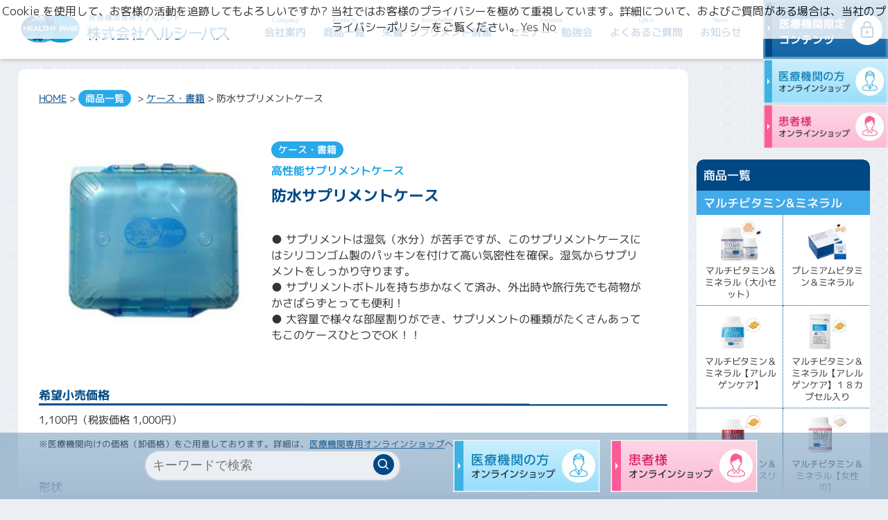

--- FILE ---
content_type: text/html; charset=UTF-8
request_url: https://www.healthy-pass.co.jp/product/case_blue/
body_size: 9831
content:
<!DOCTYPE html>
<html lang="ja">
<head>
<meta charset="UTF-8">
<meta name="viewport" content="width=device-width, maximum-scale=1.0, user-scalable=yes">
<meta name="format-detection" content="telephone=no">


<meta property="og:image" content="https://www.healthy-pass.co.jp/wp-content/uploads/2021/11/product-case_blue.png">

<meta property="og:locale" content="ja_JP">
<meta property="og:type" content="website">
<meta property="fb:app_id" content="ADzhI9KQtU1iZzG_tqI3m-3" />
<meta name="twitter:card" content="summary_large_image">

<link rel="icon" href="https://www.healthy-pass.co.jp/favicon.ico">
<link rel="icon" href="favicon.png" type="image/png" sizes="32x32">
<link rel="apple-touch-icon" href="https://www.healthy-pass.co.jp/apple-touch-icon.png">
<link rel="manifest" href="https://www.healthy-pass.co.jp/site.webmanifest">
<meta name="theme-color" content="#ebeff3">

<link rel="stylesheet" href="https://www.healthy-pass.co.jp/common/common.css?1769084442n" media="all">
<script type="text/javascript" src="https://www.healthy-pass.co.jp/common/jquery.min.js"></script>
<script type="text/javascript" src="https://www.healthy-pass.co.jp/common/common.js?3"></script>

<link href="https://use.fontawesome.com/releases/v5.6.1/css/all.css" rel="stylesheet">

<!-- Google Discover -->
<link rel="alternate" type="application/rss+xml" href="https://stg.anti-dementia.org/seminar/feed/" />
<link rel="alternate" type="application/rss+xml" href="https://stg.anti-dementia.org/interview/feed/" />



<script>(function (w, d, s, l, i) {
w[l] = w[l] || [];
w[l].push({
'gtm.start': new Date().getTime(), event: 'gtm.js'
});
var f = d.getElementsByTagName(s)[0],
j = d.createElement(s), dl = l != 'dataLayer' ? '&l=' + l : '';
j.async = true;
j.src =
'//www.googletagmanager.com/gtm.js?id=' + i + dl;
f.parentNode.insertBefore(j, f);
})(window, document, 'script', 'dataLayer', 'GTM-NKQLZC');</script>
<!-- End Google Tag Manager -->

<title>防水サプリメントケース | 株式会社ヘルシーパス</title>
<meta name='robots' content='max-image-preview:large' />
<link rel="canonical" href="https://www.healthy-pass.co.jp/product/case_blue/" />
<link rel='shortlink' href='https://www.healthy-pass.co.jp/?p=2141' />
<!-- <meta name="swpm" version="5.4.7" /> -->
<style id='global-styles-inline-css' type='text/css'>
:root{--wp--preset--aspect-ratio--square: 1;--wp--preset--aspect-ratio--4-3: 4/3;--wp--preset--aspect-ratio--3-4: 3/4;--wp--preset--aspect-ratio--3-2: 3/2;--wp--preset--aspect-ratio--2-3: 2/3;--wp--preset--aspect-ratio--16-9: 16/9;--wp--preset--aspect-ratio--9-16: 9/16;--wp--preset--color--black: #000000;--wp--preset--color--cyan-bluish-gray: #abb8c3;--wp--preset--color--white: #ffffff;--wp--preset--color--pale-pink: #f78da7;--wp--preset--color--vivid-red: #cf2e2e;--wp--preset--color--luminous-vivid-orange: #ff6900;--wp--preset--color--luminous-vivid-amber: #fcb900;--wp--preset--color--light-green-cyan: #7bdcb5;--wp--preset--color--vivid-green-cyan: #00d084;--wp--preset--color--pale-cyan-blue: #8ed1fc;--wp--preset--color--vivid-cyan-blue: #0693e3;--wp--preset--color--vivid-purple: #9b51e0;--wp--preset--gradient--vivid-cyan-blue-to-vivid-purple: linear-gradient(135deg,rgb(6,147,227) 0%,rgb(155,81,224) 100%);--wp--preset--gradient--light-green-cyan-to-vivid-green-cyan: linear-gradient(135deg,rgb(122,220,180) 0%,rgb(0,208,130) 100%);--wp--preset--gradient--luminous-vivid-amber-to-luminous-vivid-orange: linear-gradient(135deg,rgb(252,185,0) 0%,rgb(255,105,0) 100%);--wp--preset--gradient--luminous-vivid-orange-to-vivid-red: linear-gradient(135deg,rgb(255,105,0) 0%,rgb(207,46,46) 100%);--wp--preset--gradient--very-light-gray-to-cyan-bluish-gray: linear-gradient(135deg,rgb(238,238,238) 0%,rgb(169,184,195) 100%);--wp--preset--gradient--cool-to-warm-spectrum: linear-gradient(135deg,rgb(74,234,220) 0%,rgb(151,120,209) 20%,rgb(207,42,186) 40%,rgb(238,44,130) 60%,rgb(251,105,98) 80%,rgb(254,248,76) 100%);--wp--preset--gradient--blush-light-purple: linear-gradient(135deg,rgb(255,206,236) 0%,rgb(152,150,240) 100%);--wp--preset--gradient--blush-bordeaux: linear-gradient(135deg,rgb(254,205,165) 0%,rgb(254,45,45) 50%,rgb(107,0,62) 100%);--wp--preset--gradient--luminous-dusk: linear-gradient(135deg,rgb(255,203,112) 0%,rgb(199,81,192) 50%,rgb(65,88,208) 100%);--wp--preset--gradient--pale-ocean: linear-gradient(135deg,rgb(255,245,203) 0%,rgb(182,227,212) 50%,rgb(51,167,181) 100%);--wp--preset--gradient--electric-grass: linear-gradient(135deg,rgb(202,248,128) 0%,rgb(113,206,126) 100%);--wp--preset--gradient--midnight: linear-gradient(135deg,rgb(2,3,129) 0%,rgb(40,116,252) 100%);--wp--preset--font-size--small: 13px;--wp--preset--font-size--medium: 20px;--wp--preset--font-size--large: 36px;--wp--preset--font-size--x-large: 42px;--wp--preset--spacing--20: 0.44rem;--wp--preset--spacing--30: 0.67rem;--wp--preset--spacing--40: 1rem;--wp--preset--spacing--50: 1.5rem;--wp--preset--spacing--60: 2.25rem;--wp--preset--spacing--70: 3.38rem;--wp--preset--spacing--80: 5.06rem;--wp--preset--shadow--natural: 6px 6px 9px rgba(0, 0, 0, 0.2);--wp--preset--shadow--deep: 12px 12px 50px rgba(0, 0, 0, 0.4);--wp--preset--shadow--sharp: 6px 6px 0px rgba(0, 0, 0, 0.2);--wp--preset--shadow--outlined: 6px 6px 0px -3px rgb(255, 255, 255), 6px 6px rgb(0, 0, 0);--wp--preset--shadow--crisp: 6px 6px 0px rgb(0, 0, 0);}:where(.is-layout-flex){gap: 0.5em;}:where(.is-layout-grid){gap: 0.5em;}body .is-layout-flex{display: flex;}.is-layout-flex{flex-wrap: wrap;align-items: center;}.is-layout-flex > :is(*, div){margin: 0;}body .is-layout-grid{display: grid;}.is-layout-grid > :is(*, div){margin: 0;}:where(.wp-block-columns.is-layout-flex){gap: 2em;}:where(.wp-block-columns.is-layout-grid){gap: 2em;}:where(.wp-block-post-template.is-layout-flex){gap: 1.25em;}:where(.wp-block-post-template.is-layout-grid){gap: 1.25em;}.has-black-color{color: var(--wp--preset--color--black) !important;}.has-cyan-bluish-gray-color{color: var(--wp--preset--color--cyan-bluish-gray) !important;}.has-white-color{color: var(--wp--preset--color--white) !important;}.has-pale-pink-color{color: var(--wp--preset--color--pale-pink) !important;}.has-vivid-red-color{color: var(--wp--preset--color--vivid-red) !important;}.has-luminous-vivid-orange-color{color: var(--wp--preset--color--luminous-vivid-orange) !important;}.has-luminous-vivid-amber-color{color: var(--wp--preset--color--luminous-vivid-amber) !important;}.has-light-green-cyan-color{color: var(--wp--preset--color--light-green-cyan) !important;}.has-vivid-green-cyan-color{color: var(--wp--preset--color--vivid-green-cyan) !important;}.has-pale-cyan-blue-color{color: var(--wp--preset--color--pale-cyan-blue) !important;}.has-vivid-cyan-blue-color{color: var(--wp--preset--color--vivid-cyan-blue) !important;}.has-vivid-purple-color{color: var(--wp--preset--color--vivid-purple) !important;}.has-black-background-color{background-color: var(--wp--preset--color--black) !important;}.has-cyan-bluish-gray-background-color{background-color: var(--wp--preset--color--cyan-bluish-gray) !important;}.has-white-background-color{background-color: var(--wp--preset--color--white) !important;}.has-pale-pink-background-color{background-color: var(--wp--preset--color--pale-pink) !important;}.has-vivid-red-background-color{background-color: var(--wp--preset--color--vivid-red) !important;}.has-luminous-vivid-orange-background-color{background-color: var(--wp--preset--color--luminous-vivid-orange) !important;}.has-luminous-vivid-amber-background-color{background-color: var(--wp--preset--color--luminous-vivid-amber) !important;}.has-light-green-cyan-background-color{background-color: var(--wp--preset--color--light-green-cyan) !important;}.has-vivid-green-cyan-background-color{background-color: var(--wp--preset--color--vivid-green-cyan) !important;}.has-pale-cyan-blue-background-color{background-color: var(--wp--preset--color--pale-cyan-blue) !important;}.has-vivid-cyan-blue-background-color{background-color: var(--wp--preset--color--vivid-cyan-blue) !important;}.has-vivid-purple-background-color{background-color: var(--wp--preset--color--vivid-purple) !important;}.has-black-border-color{border-color: var(--wp--preset--color--black) !important;}.has-cyan-bluish-gray-border-color{border-color: var(--wp--preset--color--cyan-bluish-gray) !important;}.has-white-border-color{border-color: var(--wp--preset--color--white) !important;}.has-pale-pink-border-color{border-color: var(--wp--preset--color--pale-pink) !important;}.has-vivid-red-border-color{border-color: var(--wp--preset--color--vivid-red) !important;}.has-luminous-vivid-orange-border-color{border-color: var(--wp--preset--color--luminous-vivid-orange) !important;}.has-luminous-vivid-amber-border-color{border-color: var(--wp--preset--color--luminous-vivid-amber) !important;}.has-light-green-cyan-border-color{border-color: var(--wp--preset--color--light-green-cyan) !important;}.has-vivid-green-cyan-border-color{border-color: var(--wp--preset--color--vivid-green-cyan) !important;}.has-pale-cyan-blue-border-color{border-color: var(--wp--preset--color--pale-cyan-blue) !important;}.has-vivid-cyan-blue-border-color{border-color: var(--wp--preset--color--vivid-cyan-blue) !important;}.has-vivid-purple-border-color{border-color: var(--wp--preset--color--vivid-purple) !important;}.has-vivid-cyan-blue-to-vivid-purple-gradient-background{background: var(--wp--preset--gradient--vivid-cyan-blue-to-vivid-purple) !important;}.has-light-green-cyan-to-vivid-green-cyan-gradient-background{background: var(--wp--preset--gradient--light-green-cyan-to-vivid-green-cyan) !important;}.has-luminous-vivid-amber-to-luminous-vivid-orange-gradient-background{background: var(--wp--preset--gradient--luminous-vivid-amber-to-luminous-vivid-orange) !important;}.has-luminous-vivid-orange-to-vivid-red-gradient-background{background: var(--wp--preset--gradient--luminous-vivid-orange-to-vivid-red) !important;}.has-very-light-gray-to-cyan-bluish-gray-gradient-background{background: var(--wp--preset--gradient--very-light-gray-to-cyan-bluish-gray) !important;}.has-cool-to-warm-spectrum-gradient-background{background: var(--wp--preset--gradient--cool-to-warm-spectrum) !important;}.has-blush-light-purple-gradient-background{background: var(--wp--preset--gradient--blush-light-purple) !important;}.has-blush-bordeaux-gradient-background{background: var(--wp--preset--gradient--blush-bordeaux) !important;}.has-luminous-dusk-gradient-background{background: var(--wp--preset--gradient--luminous-dusk) !important;}.has-pale-ocean-gradient-background{background: var(--wp--preset--gradient--pale-ocean) !important;}.has-electric-grass-gradient-background{background: var(--wp--preset--gradient--electric-grass) !important;}.has-midnight-gradient-background{background: var(--wp--preset--gradient--midnight) !important;}.has-small-font-size{font-size: var(--wp--preset--font-size--small) !important;}.has-medium-font-size{font-size: var(--wp--preset--font-size--medium) !important;}.has-large-font-size{font-size: var(--wp--preset--font-size--large) !important;}.has-x-large-font-size{font-size: var(--wp--preset--font-size--x-large) !important;}
/*# sourceURL=global-styles-inline-css */
</style>
<style id='wp-img-auto-sizes-contain-inline-css' type='text/css'>
img:is([sizes=auto i],[sizes^="auto," i]){contain-intrinsic-size:3000px 1500px}
/*# sourceURL=wp-img-auto-sizes-contain-inline-css */
</style>
<style id='wp-block-library-inline-css' type='text/css'>
:root{--wp-block-synced-color:#7a00df;--wp-block-synced-color--rgb:122,0,223;--wp-bound-block-color:var(--wp-block-synced-color);--wp-editor-canvas-background:#ddd;--wp-admin-theme-color:#007cba;--wp-admin-theme-color--rgb:0,124,186;--wp-admin-theme-color-darker-10:#006ba1;--wp-admin-theme-color-darker-10--rgb:0,107,160.5;--wp-admin-theme-color-darker-20:#005a87;--wp-admin-theme-color-darker-20--rgb:0,90,135;--wp-admin-border-width-focus:2px}@media (min-resolution:192dpi){:root{--wp-admin-border-width-focus:1.5px}}.wp-element-button{cursor:pointer}:root .has-very-light-gray-background-color{background-color:#eee}:root .has-very-dark-gray-background-color{background-color:#313131}:root .has-very-light-gray-color{color:#eee}:root .has-very-dark-gray-color{color:#313131}:root .has-vivid-green-cyan-to-vivid-cyan-blue-gradient-background{background:linear-gradient(135deg,#00d084,#0693e3)}:root .has-purple-crush-gradient-background{background:linear-gradient(135deg,#34e2e4,#4721fb 50%,#ab1dfe)}:root .has-hazy-dawn-gradient-background{background:linear-gradient(135deg,#faaca8,#dad0ec)}:root .has-subdued-olive-gradient-background{background:linear-gradient(135deg,#fafae1,#67a671)}:root .has-atomic-cream-gradient-background{background:linear-gradient(135deg,#fdd79a,#004a59)}:root .has-nightshade-gradient-background{background:linear-gradient(135deg,#330968,#31cdcf)}:root .has-midnight-gradient-background{background:linear-gradient(135deg,#020381,#2874fc)}:root{--wp--preset--font-size--normal:16px;--wp--preset--font-size--huge:42px}.has-regular-font-size{font-size:1em}.has-larger-font-size{font-size:2.625em}.has-normal-font-size{font-size:var(--wp--preset--font-size--normal)}.has-huge-font-size{font-size:var(--wp--preset--font-size--huge)}.has-text-align-center{text-align:center}.has-text-align-left{text-align:left}.has-text-align-right{text-align:right}.has-fit-text{white-space:nowrap!important}#end-resizable-editor-section{display:none}.aligncenter{clear:both}.items-justified-left{justify-content:flex-start}.items-justified-center{justify-content:center}.items-justified-right{justify-content:flex-end}.items-justified-space-between{justify-content:space-between}.screen-reader-text{border:0;clip-path:inset(50%);height:1px;margin:-1px;overflow:hidden;padding:0;position:absolute;width:1px;word-wrap:normal!important}.screen-reader-text:focus{background-color:#ddd;clip-path:none;color:#444;display:block;font-size:1em;height:auto;left:5px;line-height:normal;padding:15px 23px 14px;text-decoration:none;top:5px;width:auto;z-index:100000}html :where(.has-border-color){border-style:solid}html :where([style*=border-top-color]){border-top-style:solid}html :where([style*=border-right-color]){border-right-style:solid}html :where([style*=border-bottom-color]){border-bottom-style:solid}html :where([style*=border-left-color]){border-left-style:solid}html :where([style*=border-width]){border-style:solid}html :where([style*=border-top-width]){border-top-style:solid}html :where([style*=border-right-width]){border-right-style:solid}html :where([style*=border-bottom-width]){border-bottom-style:solid}html :where([style*=border-left-width]){border-left-style:solid}html :where(img[class*=wp-image-]){height:auto;max-width:100%}:where(figure){margin:0 0 1em}html :where(.is-position-sticky){--wp-admin--admin-bar--position-offset:var(--wp-admin--admin-bar--height,0px)}@media screen and (max-width:600px){html :where(.is-position-sticky){--wp-admin--admin-bar--position-offset:0px}}
/*# sourceURL=/wp-includes/css/dist/block-library/common.min.css */
</style>
<style id='classic-theme-styles-inline-css' type='text/css'>
/*! This file is auto-generated */
.wp-block-button__link{color:#fff;background-color:#32373c;border-radius:9999px;box-shadow:none;text-decoration:none;padding:calc(.667em + 2px) calc(1.333em + 2px);font-size:1.125em}.wp-block-file__button{background:#32373c;color:#fff;text-decoration:none}
/*# sourceURL=/wp-includes/css/classic-themes.min.css */
</style>
<link rel='stylesheet' id='swpm.common-css' href='https://www.healthy-pass.co.jp/wp-content/plugins/simple-membership/css/swpm.common.css?ver=4.6.8' type='text/css' media='all' />
<link rel='stylesheet' id='swpm-jqueryui-css-css' href='https://www.healthy-pass.co.jp/wp-content/plugins/swpm-form-builder/css/smoothness/jquery-ui-1.10.3.min.css?ver=5.4.7' type='text/css' media='all' />
</head>

<body>
<!-- Google Tag Manager -->
<noscript>
<iframe src="//www.googletagmanager.com/ns.html?id=GTM-NKQLZC" height="0" width="0" style="display:none;visibility:hidden"></iframe>
</noscript>
<!-- End Google Tag Manager -->

<header>
<a href="/" class="header-logo"><img src="/img/header-logo.png" alt="医療機関専用サプリメント 株式会社ヘルシーパス"></a>
<nav>
        <ul>
    <li><a href="/company/"><small>Company</small>会社案内</a></li>
    <li><a href="/product/"><small>Products</small>商品一覧</a></li>
    <li class="submn"><a href="/knowledge/"><small>Knowledge</small>栄養･サプリメント情報</a><p>
      <a href="/interview/">ドクターインタビュー</a>
      <a href="/knowledge/manual/">サプリメント活用<br>実践マニュアル</a>
      <a href="/knowledge/newsletter/">栄養情報<br>ニュースレター</a>
      <a href="/knowledge/recommendation/">おすすめ講座</a>
      <a href="/knowledge/movie-tameninaru/">患者さん向け待合室動画</a>
      <a href="/knowledge/tool/">お役立ちツール</a>
      <a href="/knowledge/reference/">資料</a>
      <a href="/knowledge/performance/">性能の見分け方</a>
      <a href="/story/">商品開発ストーリー</a>
      <a href="/knowledge/factory/">サプリメント<br>製造工場見学</a>
      <a href="/knowledge/publication_books/">出版書籍</a>
    </p>
    </li>
    <li><a href="/seminar/"><small>Seminar</small>セミナー・勉強会</a></li>
    <li><a href="/qa/"><small>Q&amp;A</small>よくあるご質問</a></li>
    <li><a href="/news/"><small>News</small>お知らせ</a></li>

                　   <a href="https://www.healthy-pass.co.jp/membership-login/?swpm_redirect_to=https%3A%2F%2Fwww.healthy-pass.co.jp%2Fproduct%2Fcase_blue%2F" class="btn_login_h">医療機関限定<br>コンテンツ</a>
          </ul>
  <div id="floatbnrH">
    <a href="https://eshop.healthy-pass.co.jp/" target="_blank"><img src="/img/banner_eshop.gif" alt="医療機関の方オンラインショップ"></a>
    <a href="https://shop.healthy-pass.co.jp/" target="_blank"><img src="/img/banner_general.gif" alt="患者様オンラインショップ"></a>
  </div>
</nav>


<div id="glmenu"><img src="/img/blank.gif"></div>

</header>

<div id="floatbnr">
      <div class="bl-search">
      <form role="search" method="get" action="/">
        <div class="bl-inside">
          <input type="text" name="s" placeholder="キーワードで検索" class="searchform" required　/>
          <button type="submit" class="search_button "><img src="/img/ico-search.svg" alt="検索"></button>
        </div>
      </form>
    </div>
    <a href="https://eshop.healthy-pass.co.jp/" target="_blank"><img src="/img/banner_eshop.gif" alt="医療機関の方オンラインショップ"></a>
  <a href="https://shop.healthy-pass.co.jp/" target="_blank"><img src="/img/banner_general.gif" alt="患者様オンラインショップ"></a>
</div><link rel="stylesheet" href="https://www.healthy-pass.co.jp/common/product.css?1769084442n" media="all">

<div id="container">
  <div id="two">
  <main class="detail product">
<p class="Breadcrumbs mb2 mt0"><a href="/" class="fontLink">HOME</a> > <a href="/product/" class="bl-cat">商品一覧</a> > 
<a href="/product/#pr_books" class="fontLink">ケース・書籍</a> > 防水サプリメントケース</p>




<article class="p_intro">
<section class="p_image">
<img src="https://www.healthy-pass.co.jp/wp-content/uploads/2021/11/product-case_blue.png" alt="防水サプリメントケース">
</section>
<section>
<a href="/product/#pr_books" class="bl-cat books">ケース・書籍</a><p class="p_catch">高性能サプリメントケース</p>
<h1 class="h1ttl">防水サプリメントケース</h1>
<div class="p_content"><p>● サプリメントは湿気（水分）が苦手ですが、このサプリメントケースにはシリコンゴム製のパッキンを付けて高い気密性を確保。湿気からサプリメントをしっかり守ります。<br />
● サプリメントボトルを持ち歩かなくて済み、外出時や旅行先でも荷物がかさばらずとっても便利！<br />
● 大容量で様々な部屋割りができ、サプリメントの種類がたくさんあってもこのケースひとつでOK！！</p>
</div>
</section>
</article>


<article >
<section class="p_price">
<div class="p_price_h2">希望小売価格</div>
<div><p>1,100円（税抜価格 1,000円）</p>
<p class="p_price_notion">※医療機関向けの価格（卸価格）をご用意しております。詳細は、<a href="https://eshop.healthy-pass.co.jp/" class="fontLink" target="_blank">医療機関専用オンラインショップ</a>へのご登録後にご確認いただけます。</p></div>
</section>

</article>


<article >

<div class="p_ma">
  
   
 </div>
</article>


<section class="p_others">
<h2>形状</h2>
<p><img fetchpriority="high" decoding="async" class="alignnone size-full wp-image-2143" src="/wp-content/uploads/2021/11/20151002-104109-4104.jpeg" alt="" width="201" height="337" srcset="https://www.healthy-pass.co.jp/wp-content/uploads/2021/11/20151002-104109-4104.jpeg 201w, https://www.healthy-pass.co.jp/wp-content/uploads/2021/11/20151002-104109-4104-179x300.jpeg 179w" sizes="(max-width: 201px) 100vw, 201px" /><br />
<img decoding="async" class="alignnone size-full wp-image-2144" src="/wp-content/uploads/2021/11/20151002-104109-8024.jpeg" alt="" width="290" height="165" /></p>
<p>カラー ： クリアブルー<br />
サイズ ： 107 × 93 × 35mm<br />
製品重量 ： 105g</p>
</section>






<article >




<section class="p_faq">
<div class="p_price_h2">関連するＱ＆Ａ</div>

<a href="https://www.healthy-pass.co.jp/qa/2603/">ボトルから度々サプリメントを取り出すのは面倒なので、チャック付きの袋などに分けて入れ、保管しようと思います。大丈夫でしょうか？</a>
<a href="https://www.healthy-pass.co.jp/qa/2156/">サプリメントは冷蔵庫で保管していいですか？</a>
</section>


</article>

<p class="Breadcrumbs mt3"><a href="/" class="fontLink">HOME</a> > <a href="/product/" class="bl-cat">商品一覧</a> > 
<a href="/product/#pr_books" class="fontLink">ケース・書籍</a> > 防水サプリメントケース</p>

</main>

  <div id="sidebar">

  <section class="sd_product">
  <div class="p_sidebar_h3"><a href="/product/">商品一覧</a></div>
  <p class="subcat">マルチビタミン&ミネラル</p>
  <ul>
            
      <li><a href="https://www.healthy-pass.co.jp/product/multi_vitamin_mineral/">
  <img src="https://www.healthy-pass.co.jp/wp-content/uploads/2024/05/マルチビタミン＆ミネラル【大小セット】HP画像01-150x150.jpg" class="eyecatch" alt="マルチビタミン&amp;ミネラル（大小セット）">
  <div class="sd_product_li_h4">マルチビタミン&amp;ミネラル（大小セット）</div></a></li>
      <li><a href="https://www.healthy-pass.co.jp/product/premum_multivitamin_mineral/">
  <img src="https://www.healthy-pass.co.jp/wp-content/uploads/2022/01/product-premum_vitamin_mineral_230328-150x150.png" class="eyecatch" alt="プレミアムビタミン＆ミネラル">
  <div class="sd_product_li_h4">プレミアムビタミン＆ミネラル</div></a></li>
      <li><a href="https://www.healthy-pass.co.jp/product/multi-allergencare/">
  <img src="https://www.healthy-pass.co.jp/wp-content/uploads/2022/01/product-multi-allergencare-150x150.png" class="eyecatch" alt="マルチビタミン＆ミネラル【アレルゲンケア】">
  <div class="sd_product_li_h4">マルチビタミン＆ミネラル【アレルゲンケア】</div></a></li>
      <li><a href="https://www.healthy-pass.co.jp/product/multi-allergencare18grains/">
  <img src="https://www.healthy-pass.co.jp/wp-content/uploads/2023/07/0000000000702_k9uB8LC-150x150.jpg" class="eyecatch" alt="マルチビタミン＆ミネラル【アレルゲンケア】１８カプセル入り">
  <div class="sd_product_li_h4">マルチビタミン＆ミネラル【アレルゲンケア】１８カプセル入り</div></a></li>
      <li><a href="https://www.healthy-pass.co.jp/product/multi-athlete/">
  <img src="https://www.healthy-pass.co.jp/wp-content/uploads/2021/11/product-multi-athlete-150x150.png" class="eyecatch" alt="マルチビタミン＆ミネラル【アスリート】">
  <div class="sd_product_li_h4">マルチビタミン＆ミネラル【アスリート】</div></a></li>
      <li><a href="https://www.healthy-pass.co.jp/product/multivitamin_mineral_forwomen/">
  <img src="https://www.healthy-pass.co.jp/wp-content/uploads/2021/12/product-multi-forwomen-150x150.png" class="eyecatch" alt="マルチビタミン＆ミネラル【女性用】">
  <div class="sd_product_li_h4">マルチビタミン＆ミネラル【女性用】</div></a></li>
      <li><a href="https://www.healthy-pass.co.jp/product/implant_support/">
  <img src="https://www.healthy-pass.co.jp/wp-content/uploads/2022/01/product-implant_support-150x150.png" class="eyecatch" alt="インプラントサポート">
  <div class="sd_product_li_h4">インプラントサポート</div></a></li>
      <li><a href="https://www.healthy-pass.co.jp/product/woman_selection/">
  <img src="https://www.healthy-pass.co.jp/wp-content/uploads/2021/12/product-woman_selection-150x150.png" class="eyecatch" alt="Woman Selection（ウーマンセレクション）">
  <div class="sd_product_li_h4">Woman Selection（ウーマンセレクション）</div></a></li>
      <li><a href="https://www.healthy-pass.co.jp/product/pp2020/">
  <img src="https://www.healthy-pass.co.jp/wp-content/uploads/2022/01/product-pp2020-150x150.png" class="eyecatch" alt="PROTECT PACK 2020（プロテクトパック 2020）">
  <div class="sd_product_li_h4">PROTECT PACK 2020（プロテクトパック 2020）</div></a></li>
      </ul>

  <p class="subcat">ビタミン</p>
  <ul>
            
      <li><a href="https://www.healthy-pass.co.jp/product/vitamin_a/">
  <img src="https://www.healthy-pass.co.jp/wp-content/uploads/2021/12/product-vitamin_a-150x150.png" class="eyecatch" alt="ビタミンA">
  <div class="sd_product_li_h4">ビタミンA</div></a></li>
      <li><a href="https://www.healthy-pass.co.jp/product/vitamin_b_complex30/">
  <img src="https://www.healthy-pass.co.jp/wp-content/uploads/2021/12/product-vitamin_b_complex30-150x150.png" class="eyecatch" alt="ビタミンB群30">
  <div class="sd_product_li_h4">ビタミンB群30</div></a></li>
      <li><a href="https://www.healthy-pass.co.jp/product/folic_acid/">
  <img src="https://www.healthy-pass.co.jp/wp-content/uploads/2021/12/product-folic_acid-150x150.png" class="eyecatch" alt="葉酸+VB6・VB12・VC">
  <div class="sd_product_li_h4">葉酸+VB6・VB12・VC</div></a></li>
      <li><a href="https://www.healthy-pass.co.jp/product/acerola_vc/">
  <img src="https://www.healthy-pass.co.jp/wp-content/uploads/2021/12/product-acerola_vc-150x150.png" class="eyecatch" alt="アセロラVC">
  <div class="sd_product_li_h4">アセロラVC</div></a></li>
      <li><a href="https://www.healthy-pass.co.jp/product/liposome_vc/">
  <img src="https://www.healthy-pass.co.jp/wp-content/uploads/2025/05/product-liposome_vc-150x150.png" class="eyecatch" alt="リポソーム型ビタミンＣ（顆粒）">
  <div class="sd_product_li_h4">リポソーム型ビタミンＣ（顆粒）</div></a></li>
      <li><a href="https://www.healthy-pass.co.jp/product/vitamin_c400/">
  <img src="https://www.healthy-pass.co.jp/wp-content/uploads/2021/11/2023.04.04_VC-400_HP画像-1-150x150.jpg" class="eyecatch" alt="ビタミンC-400">
  <div class="sd_product_li_h4">ビタミンC-400</div></a></li>
      <li><a href="https://www.healthy-pass.co.jp/product/chewablevc/">
  <img src="https://www.healthy-pass.co.jp/wp-content/uploads/2021/11/product_chvc_240528-150x150.jpg" class="eyecatch" alt="チュアブルビタミンC">
  <div class="sd_product_li_h4">チュアブルビタミンC</div></a></li>
      <li><a href="https://www.healthy-pass.co.jp/product/vitamin_d/">
  <img src="https://www.healthy-pass.co.jp/wp-content/uploads/2021/12/product-vitamin_d-150x150.png" class="eyecatch" alt="ビタミンD">
  <div class="sd_product_li_h4">ビタミンD</div></a></li>
      </ul>
  
  <p class="subcat">ミネラル</p>
  <ul>
            
      <li><a href="https://www.healthy-pass.co.jp/product/calcium_magnesium/">
  <img src="https://www.healthy-pass.co.jp/wp-content/uploads/2021/12/product-calcium_magnesium-150x150.png" class="eyecatch" alt="カルシウム＆マグネシウム">
  <div class="sd_product_li_h4">カルシウム＆マグネシウム</div></a></li>
      <li><a href="https://www.healthy-pass.co.jp/product/zine/">
  <img src="https://www.healthy-pass.co.jp/wp-content/uploads/2023/09/product-zine10-150x150.png" class="eyecatch" alt="グルコン酸亜鉛10">
  <div class="sd_product_li_h4">グルコン酸亜鉛10</div></a></li>
      <li><a href="https://www.healthy-pass.co.jp/product/selenium/">
  <img src="https://www.healthy-pass.co.jp/wp-content/uploads/2021/12/product-selenium-150x150.png" class="eyecatch" alt="セレン">
  <div class="sd_product_li_h4">セレン</div></a></li>
      <li><a href="https://www.healthy-pass.co.jp/product/heme_iron/">
  <img src="https://www.healthy-pass.co.jp/wp-content/uploads/2021/11/product-heme_iron-150x150.png" class="eyecatch" alt="ヘム鉄">
  <div class="sd_product_li_h4">ヘム鉄</div></a></li>
      </ul>

  <p class="subcat">オプショナル</p>
  <ul>
            
      <li><a href="https://www.healthy-pass.co.jp/product/anti-oxy/">
  <img src="https://www.healthy-pass.co.jp/wp-content/uploads/2021/12/product-anti-oxy-150x150.png" class="eyecatch" alt="アンチ-OXY">
  <div class="sd_product_li_h4">アンチ-OXY</div></a></li>
      <li><a href="https://www.healthy-pass.co.jp/product/reduced_coenzyme_q10/">
  <img src="https://www.healthy-pass.co.jp/wp-content/uploads/2021/12/product-reduced_coenzyme_q10-150x150.png" class="eyecatch" alt="還元型コエンザイムQ10">
  <div class="sd_product_li_h4">還元型コエンザイムQ10</div></a></li>
      <li><a href="https://www.healthy-pass.co.jp/product/alpha_lipoic_acid/">
  <img src="https://www.healthy-pass.co.jp/wp-content/uploads/2021/12/product-alpha_lipoic_acid-150x150.png" class="eyecatch" alt="α-リポ酸">
  <div class="sd_product_li_h4">α-リポ酸</div></a></li>
      <li><a href="https://www.healthy-pass.co.jp/product/resveratrol/">
  <img src="https://www.healthy-pass.co.jp/wp-content/uploads/2021/12/product-pterostilbene-150x150.png" class="eyecatch" alt="メチル化レスベラトロール（プテロスチルベン）">
  <div class="sd_product_li_h4">メチル化レスベラトロール（プテロスチルベン）</div></a></li>
      <li><a href="https://www.healthy-pass.co.jp/product/symbiotics/">
  <img src="https://www.healthy-pass.co.jp/wp-content/uploads/2022/07/product-chosupport-150x150.png" class="eyecatch" alt="シンバイオティクス（旧名称：CHOサポート）">
  <div class="sd_product_li_h4">シンバイオティクス（旧名称：CHOサポート）</div></a></li>
      <li><a href="https://www.healthy-pass.co.jp/product/bifidobacteriumw/">
  <img src="https://www.healthy-pass.co.jp/wp-content/uploads/2021/12/product-bifidobacteriumw-150x150.png" class="eyecatch" alt="ビフィズス菌W【乳フリー】">
  <div class="sd_product_li_h4">ビフィズス菌W【乳フリー】</div></a></li>
      <li><a href="https://www.healthy-pass.co.jp/product/probiotics/">
  <img src="https://www.healthy-pass.co.jp/wp-content/uploads/2021/12/product-probiotics-150x150.png" class="eyecatch" alt="有胞子乳酸菌">
  <div class="sd_product_li_h4">有胞子乳酸菌</div></a></li>
      <li><a href="https://www.healthy-pass.co.jp/product/guar_gum/">
  <img src="https://www.healthy-pass.co.jp/wp-content/uploads/2021/12/product-guar_gum-150x150.png" class="eyecatch" alt="グアガム">
  <div class="sd_product_li_h4">グアガム</div></a></li>
      <li><a href="https://www.healthy-pass.co.jp/product/sun_protect/">
  <img src="https://www.healthy-pass.co.jp/wp-content/uploads/2021/12/product-sunprotect-150x150.png" class="eyecatch" alt="サンプロテクト">
  <div class="sd_product_li_h4">サンプロテクト</div></a></li>
      <li><a href="https://www.healthy-pass.co.jp/product/collagen_elastin_support/">
  <img src="https://www.healthy-pass.co.jp/wp-content/uploads/2024/07/product-collagen_elastin_support-150x150.png" class="eyecatch" alt="コラーゲン＆エラスチン サポート">
  <div class="sd_product_li_h4">コラーゲン＆エラスチン サポート</div></a></li>
      <li><a href="https://www.healthy-pass.co.jp/product/agherbmix/">
  <img src="https://www.healthy-pass.co.jp/wp-content/uploads/2021/12/product-agherbmix-150x150.png" class="eyecatch" alt="AGハーブMIX™">
  <div class="sd_product_li_h4">AGハーブMIX™</div></a></li>
      <li><a href="https://www.healthy-pass.co.jp/product/n_acetylglucosamine/">
  <img src="https://www.healthy-pass.co.jp/wp-content/uploads/2021/12/product-n_acetylglucosamine-150x150.png" class="eyecatch" alt="N-アセチルグルコサミン プラス">
  <div class="sd_product_li_h4">N-アセチルグルコサミン プラス</div></a></li>
      <li><a href="https://www.healthy-pass.co.jp/product/focussupport/">
  <img src="https://www.healthy-pass.co.jp/wp-content/uploads/2021/12/product-focussupport-150x150.png" class="eyecatch" alt="フォーカスサポート">
  <div class="sd_product_li_h4">フォーカスサポート</div></a></li>
      <li><a href="https://www.healthy-pass.co.jp/product/amino_acid/">
  <img src="https://www.healthy-pass.co.jp/wp-content/uploads/2021/12/product-amino_acid-150x150.png" class="eyecatch" alt="アミノ酸（必須アミノ酸＋α）">
  <div class="sd_product_li_h4">アミノ酸（必須アミノ酸＋α）</div></a></li>
      <li><a href="https://www.healthy-pass.co.jp/product/omega_3_fatty_acids_plus/">
  <img src="https://www.healthy-pass.co.jp/wp-content/uploads/2021/12/product-omega_3_fatty_acids_plus-150x150.png" class="eyecatch" alt="オメガ3系脂肪酸プラス">
  <div class="sd_product_li_h4">オメガ3系脂肪酸プラス</div></a></li>
      <li><a href="https://www.healthy-pass.co.jp/product/memory_drive/">
  <img src="https://www.healthy-pass.co.jp/wp-content/uploads/2021/12/product-memory_drive-150x150.png" class="eyecatch" alt="メモリードライブ">
  <div class="sd_product_li_h4">メモリードライブ</div></a></li>
      <li><a href="https://www.healthy-pass.co.jp/product/nmn/">
  <img src="https://www.healthy-pass.co.jp/wp-content/uploads/2025/05/product-NMN20250701-150x150.png" class="eyecatch" alt="NMN">
  <div class="sd_product_li_h4">NMN</div></a></li>
      <li><a href="https://www.healthy-pass.co.jp/product/smart_choline_w/">
  <img src="https://www.healthy-pass.co.jp/wp-content/uploads/2021/12/product-smart_choline_w-150x150.png" class="eyecatch" alt="スマートコリンW">
  <div class="sd_product_li_h4">スマートコリンW</div></a></li>
      <li><a href="https://www.healthy-pass.co.jp/product/smart_matcha/">
  <img src="https://www.healthy-pass.co.jp/wp-content/uploads/2021/12/product-smart_matcha-150x150.png" class="eyecatch" alt="スマート抹茶（有機）">
  <div class="sd_product_li_h4">スマート抹茶（有機）</div></a></li>
      <li><a href="https://www.healthy-pass.co.jp/product/collagen_support/">
  <img src="https://www.healthy-pass.co.jp/wp-content/uploads/2021/12/product-collagen_support-150x150.png" class="eyecatch" alt="【終売】コラーゲンサポート">
  <div class="sd_product_li_h4">【終売】コラーゲンサポート</div></a></li>
      <li><a href="https://www.healthy-pass.co.jp/product/moist_support/">
  <img src="https://www.healthy-pass.co.jp/wp-content/uploads/2021/12/product-moistsupport-150x150.png" class="eyecatch" alt="【終売】モイストサポート">
  <div class="sd_product_li_h4">【終売】モイストサポート</div></a></li>
      </ul>

  <p class="subcat">ケース</p>
  <ul>
            
      <li><a href="https://www.healthy-pass.co.jp/product/case_blue/">
  <img src="https://www.healthy-pass.co.jp/wp-content/uploads/2021/11/product-case_blue-150x150.png" class="eyecatch" alt="防水サプリメントケース">
  <div class="sd_product_li_h4">防水サプリメントケース</div></a></li>
      </ul>
  <a href="/product/" class="btn_cat">商品一覧へ</a>
  </section>

  <section class="sd_prcat">
  <div class="p_sidebar_h3">商品カテゴリ</div>
  <ul>
  <li><a href="/product/#pr_multi">マルチビタミン＆ミネラル</a></li>
  <li><a href="/product/#pr_vitamin">ビタミン</a></li>
  <li><a href="/product/#pr_mineral">ミネラル</a></li>
  <li><a href="/product/#pr_optional">オプショナル</a></li>
  <li><a href="/product/#pr_books">ケース・書籍</a></li>
  </ul>
  </section>

  </div><!-- /sidebar -->
  </div><!-- /two -->


</div><!-- /container -->
<footer>
<!--------------------------------------------------------------
SNSリンク
---------------------------------------------------------------->
<div class="snsarea">
  <a href="https://www.instagram.com/healthy_pass/" target="_blank"><img src="https://www.healthy-pass.co.jp/img/ico-instagram.png"></a>
  <a href="https://www.facebook.com/healthypass/" target="_blank"><img src="https://www.healthy-pass.co.jp/img/ico-facebook.png"></a>
  <a href="https://www.youtube.com/channel/UC6nuSaAXdJnd-oBKnbjObTA" target="_blank"><img src="https://www.healthy-pass.co.jp/img/ico-youtube.png"></a>
  <a href="https://x.com/healthy_pass" target="_blank"><img src="https://www.healthy-pass.co.jp/img/ico-x.png"></a>
  <a href="https://www.tiktok.com/@healthy_pass" target="_blank"><img src="https://www.healthy-pass.co.jp/img/ico-TikTok.png"></a>
<div class="mt1"><p><a href="/company/sns_mail/" class="fontLink">SNS公式アカウント・メルマガの一覧 ＞</a></p></div>
</div>

<!--------------------------------------------------------------
バナーリンク
---------------------------------------------------------------->
<div class="bnrarea mt2">
<a href="https://www.healthy-pass.co.jp/blog/" target="_blank"><img src="https://www.healthy-pass.co.jp/img/bnr-blog.png" alt="ヘルシーパスブログ"></a>
<a href="https://anti-dementia.org" target="_blank"><img src="https://www.healthy-pass.co.jp/img/bnr-antidementia.png" alt="30代からはじめる認知症回避プロジェクト"></a>
<a href="https://www.healthy-pass.co.jp/f21d/" target="_blank"><img src="https://www.healthy-pass.co.jp/img/bnr-f21.png" alt="ふるさと21ドクターズ"></a>
<a href="https://www.healthy-pass.co.jp/anti-doping/" target="_blank"><img src="https://www.healthy-pass.co.jp/img/bnr-antidoping.png" alt="アンチ・ドーピング"></a>
<a href="https://www.healthy-pass.co.jp/recruit/" target="_blank"><img src="https://www.healthy-pass.co.jp/img/bnr-recruit.png" alt="株式会社ヘルシーパス採用サイト"></a>
</div>

<!--------------------------------------------------------------
テキストリンク
---------------------------------------------------------------->
<div class="linkarea mt2">
  <a href="https://www.healthy-pass.co.jp/site-policy/">このサイトについて</a>
  <a href="https://www.healthy-pass.co.jp/privacy-policy/">個人情報保護方針</a>
  <a href="https://www.healthy-pass.co.jp/customer-harassment-policy/">カスタマーハラスメントに対する基本方針</a>
  <a href="https://www.healthy-pass.co.jp/contact/">お問い合わせ</a>
</div>


<div class="foot">
  <img src="https://www.healthy-pass.co.jp/img/footer-logo.png" alt="株式会社ヘルシーパス">
<p>〒420-0859 静岡県静岡市葵区栄町2-10 1192ビル<br>
TEL：054-255-1200 / FAX：054-255-1188</p>
</div>
<p class="copyright">Copyright &copy; HEALTHY PASS Inc. All Rights Reserved.</p>
</footer>

<script type="speculationrules">
{"prefetch":[{"source":"document","where":{"and":[{"href_matches":"/*"},{"not":{"href_matches":["/wp-*.php","/wp-admin/*","/wp-content/uploads/*","/wp-content/*","/wp-content/plugins/*","/wp-content/themes/healthy-pass/*","/*\\?(.+)"]}},{"not":{"selector_matches":"a[rel~=\"nofollow\"]"}},{"not":{"selector_matches":".no-prefetch, .no-prefetch a"}}]},"eagerness":"conservative"}]}
</script>
  <script>
    var thanksPage = {
      413: '/thanks/',
      826: '/thanks-mt/',
      1888: '/thanks-nl/',
    };
   document.addEventListener( 'wpcf7mailsent', function( event ) {
     location = thanksPage[event.detail.contactFormId];
   }, false );
  </script><script type="text/javascript" src="https://www.healthy-pass.co.jp/wp-includes/js/jquery/jquery.min.js?ver=3.7.1" id="jquery-core-js"></script>
<script type="text/javascript" src="https://www.healthy-pass.co.jp/wp-includes/js/jquery/jquery-migrate.min.js?ver=3.4.1" id="jquery-migrate-js"></script>
<script type="text/javascript" id="jquery-form-validation-js-extra">
/* <![CDATA[ */
var swpmFbValidation = {"str":{"checkOne":"Please check at least one."}};
//# sourceURL=jquery-form-validation-js-extra
/* ]]> */
</script>
<script type="text/javascript" src="https://www.healthy-pass.co.jp/wp-content/plugins/swpm-form-builder/js/jquery.validate.min.js?ver=5.4.7" id="jquery-form-validation-js"></script>
<script type="text/javascript" src="https://www.healthy-pass.co.jp/wp-content/plugins/swpm-form-builder/js/i18n/validate/messages-ja.js?ver=1.9.0" id="swpm-validation-i18n-js"></script>
<script type="text/javascript" id="swpm-form-builder-validation-js-extra">
/* <![CDATA[ */
var swpmFbAjaxFieldValidation = {"ajax_url":"https://www.healthy-pass.co.jp/wp-admin/admin-ajax.php","nonce":"04689b0fc6"};
//# sourceURL=swpm-form-builder-validation-js-extra
/* ]]> */
</script>
<script type="text/javascript" src="https://www.healthy-pass.co.jp/wp-content/plugins/swpm-form-builder/js/swpm-validation.js?ver=5.4.7" id="swpm-form-builder-validation-js"></script>
<script type="text/javascript" src="https://www.healthy-pass.co.jp/wp-content/plugins/swpm-form-builder/js/jquery.metadata.js?ver=5.4.7" id="swpm-form-builder-metadata-js"></script>

<script type='text/javascript'>
piAId = '1028363';
piCId = '';
piHostname = 'pdt.healthy-pass.co.jp';

(function() {
	function async_load(){
		var s = document.createElement('script'); s.type = 'text/javascript';
		s.src = ('https:' == document.location.protocol ? 'https://' : 'http://') + piHostname + '/pd.js';
		var c = document.getElementsByTagName('script')[0]; c.parentNode.insertBefore(s, c);
	}
	if(window.attachEvent) { window.attachEvent('onload', async_load); }
	else { window.addEventListener('load', async_load, false); }
})();
</script>


</body>
</html>


--- FILE ---
content_type: text/css
request_url: https://www.healthy-pass.co.jp/common/common.css?1769084442n
body_size: 7675
content:
@import url('https://fonts.googleapis.com/css2?family=M+PLUS+1p:wght@400;500;700&display=swap');
body,div,dl,dt,dd,ul,ol,li,h1,h2,h3,h4,h5,h6,pre,form,fieldset,input,textarea,p,blockquote,th,td {padding: 0;margin: 0;}
a{text-decoration:none; outline:none!important;}
table {border-spacing: 0;}
fieldset,img {border: 0;}
html,body,main,div,article,section,nav,header,footer,input,textarea {-webkit-box-sizing: border-box; -moz-box-sizing: border-box; box-sizing: border-box;}
address,caption,cite,code,dfn,em,strong,th,var {font-weight: normal;font-style: normal;}
main,div,article,section{display:block; overflow:hidden;}
strong{font-weight: bold;}
ol,ul {list-style: none;margin:0;padding:0;}
caption,th {text-align: left;}
h1,h2,h3,h4,h5,h6 {font-weight: normal;font-size: 100%;margin:0;padding:0;}
q:before,q:after {content:'';}
abbr,acronym { border: 0;}
html{-ms-text-size-adjust: 100%;-webkit-text-size-adjust: 100%;height: -webkit-fill-available;font-size: 80%;}

@media screen and (min-width: 1000px){
html{font-size: 62.5%;}
}

html,body{position:relative;height:100%;min-height:100%;}
body{color: #333;background: #ebeff3 url(../img/bg-dot_white.png) left top repeat;font-size: 1.6rem;font-family: 'M PLUS 1p', 'Meiryo UI', sans-serif;font-weight: 400;font-style: normal;position: relative;min-height: 100vh;min-height: -webkit-fill-available;padding-top: 100px;}
a{color:#333; text-decoration:none;}

@media screen and (min-width: 1000px){
a:hover{opacity: .8;}
}

img{max-width:100%; vertical-align:bottom;}
.pc{display: none;}

@media screen and (min-width: 1000px){
.sp{display: none!important;}
.pc{display: block;}
}

a,p,span,h1,h2,h3,h4,h5,dt,li,td,th,dd{  transform: rotate(0.03deg);}
sub{line-height: 0;}

/* -------------------------------------------- */
/* ----------------- menu  -------------------- */
/* -------------------------------------------- */
header{
padding: 10px 30px;
clear: both;
position: fixed;
width: 100%;
height: 85px;
top: 0;
left: 0;
background: #fff;
box-shadow: 0 0 7px rgb(0 0 0 / 30%);
z-index: 100;
transform: none;
}
.header-logo img{
width: 300px;
position: absolute;
top: 10px;
left: 20px;
padding: 10px;
z-index: 100;
background: #ffffff;
}
nav{
display: none;
text-align: center;
position: fixed;
top: 100px;
right: 0;
width: 100%;
}
@media screen and (min-width: 1000px){
nav{
display: block;
text-align: right;
width: auto;
position: absolute;
top: 10px;
right: 180px;
}
nav.loginn{
right: 0;
}
}
.on nav{
display: block;
position: fixed;
top: 80px;
left: 0;
width: 100vw;
padding: 0 0 10px;
background: rgba(255,255,255, 1);
box-shadow: 0 5px 5px rgb(0 0 0 / 10%);
}
nav li{
margin: 0 5px;
vertical-align: middle;
text-align: center;
border-bottom: 1px solid #eee;
}
@media screen and (min-width: 1000px){
nav li{
margin: 10px 5px;
border: none;
}
nav li,
nav div{
display: inline-block;
vertical-align: top;
margin: 0;
}
nav div{
overflow: visible;
}
nav li:nth-child(5),
nav li:nth-child(6){
display: none;
}
}
@media screen and (min-width: 1140px){
nav li:nth-child(5){
display: inline-block;
}
}
@media screen and (min-width: 1240px){
nav li:nth-child(6){
display: inline-block;
}
}
nav li a{
color: #004986;
font-size: 1.8rem;
font-weight: 500;
line-height: 1.8rem;
padding: 1.2rem;
display: block;
}
nav .submn p a{
display: none;
}
@media screen and (min-width: 1000px){
nav li a{
font-size: 1.5rem;
display: inline-block;
vertical-align: top;
padding: 1rem;
}
nav .submn p a{
display: none;
background: #fff;
font-size: 1.4rem;
letter-spacing: -.03rem;
box-shadow: 0 3px 2px rgb(0 0 0 / 20%);
border-bottom: 1px solid rgb(0 0 0 / 10%);;
}
nav .submn p a:nth-child(1){
margin-top: 2rem;
}
nav .submn:hover p a{
display: block;
}
nav .submn p a:hover{
opacity: 1;
color: #fff;
background: #004986;
}
}
nav li p small,nav li a small{font-size: 1rem;display: block;font-family: serif;}
header nav .sp{
text-align: center;
float: none;
}
nav .sns{
float: none;
clear: both;
}
nav .sns a{
display: inline-block;
width: auto;
margin: 10px 5px;
background: none;
border-radius: none;
}
header .sp{
float: right;
margin-top: 5px;
}
@media screen and (min-width: 1000px){
header .sp{
display: none!important;
}
}
nav .btn_login_h{
color: #fff;
font-weight: 700;
font-size: 1.8rem;
display: block;
background: #004986;
padding: 1.5rem 6rem 1.5rem 2.5rem;
border-radius: 5rem;
display: inline-block;
margin: 2rem auto;
}
nav .btn_login_h br{
display: none;
}

@media screen and (min-width: 1000px){
nav .btn_login_h{
font-size: 1.55rem;
padding: 2rem 5rem 0 2rem;
margin: 0;
width: 180px;
height: 85px;
display: block;
border-radius: 0;
text-align: left;
position: absolute;
right: -180px;
top: -10px;
box-sizing: border-box;
background: #3a7ea8;
background: -moz-linear-gradient(top, #3a7ea8 0%, #1064aa 100%);
background: -webkit-linear-gradient(top, #3a7ea8 0%,#1064aa 100%);
background: linear-gradient(to bottom, #3a7ea8 0%,#1064aa 100%);
border: 3px double rgb(255 255 255 / 40%);

/* 

padding: 1.5rem 4rem 0 2rem;
margin: 0;
width: 160px;
height: 65px;
display: block;
border-radius: 1.5rem;
text-align: left;
position: absolute;
right: -170px;
top: 0px;
box-sizing: border-box;
*/
}
nav .btn_login_h br{
display: block;
}
}
.btn_login_h::after{
content: "";
background-color: #fff;
background-image: url(../img/ico-lock.svg), url(../img/ico-lockopen.svg);
background-position: center center;
background-repeat: no-repeat;
background-size: 28px, 0px;
width: 44px;
border-radius: 100%;
height: 44px;
display: block;
position: absolute;
right: 1.5rem;
top: calc(50% - 22px);
/*    filter: invert(1);
mix-blend-mode: color-dodge;*/
}
@media screen and (min-width: 1000px){
.btn_login_h::before{
content: "▶";
display:block;
position:absolute;
background:#004986;
left: -5px;
top: 0px;
width: 20px;
height: 79px;
font-size: .9rem;
text-align: center;
line-height: 76px;
transform: scaleX(.5);
}
.btn_login_h::after{
right: 5px;
}
.btn_login_h:hover{
opacity: 1;
}
.btn_login_h:hover::after{
background: #fff url(../img/ico-lockopen.svg) center center no-repeat;
background-size: 28px;
}
}

#floatbnrH{
}
#floatbnrH a{
display: inline-block;
}
@media screen and (min-width: 1000px){
#floatbnrH{
position: fixed;
top: 85px;
right: 0;
}
#floatbnrH a{
display: block;
}
#floatbnrH img{
width: 180px;
height: auto;
}
}

#glmenu{
position: absolute;
top: 10px;
right: 20px;
z-index: 200;
}
#glmenu img{
width: 60px;
height: 65px;
background: url(../img/ico-menu.svg) center center no-repeat;
background-size: contain;
}
.on #glmenu img{
background: url(../img/ico-close.svg) center center no-repeat;
background-size: contain;
}
#glmenu{
display: inline-block;
vertical-align: middle;
}

@media screen and (min-width: 1000px){
#glmenu{
display: none;
}
}
/* -------------------------------------------- */
/* ----------------- common  ------------------ */
/* -------------------------------------------- */
#container {display: flex;flex-direction: column;min-height: calc(100vh - 580px);}
main{width: 100%;background: #ffffff;padding: 2rem 1.5rem 4rem;margin: 0 auto;text-align: left;}
main .wbox {background: #fff;padding: 2rem;border-radius: 1rem;margin: 2rem auto 1rem;}

@media screen and (min-width: 1000px){
main{width: 90vw;max-width: 1300px;border-radius: 10px;padding: 3rem;text-align: center;}
}

#two{width: 100%;display: flex;flex-direction: column;grid-gap: 20px;margin: 0 auto;}
#two main{width: 100%;}

@media screen and (min-width: 1000px){
#two{width: 97vw;max-width: 1300px;display: flex;flex-direction: row;grid-gap: 20px;margin: 0 auto;}
#two main{width: calc(95vw - 250px);}
}

#two #sidebar{
margin: 0 auto;
max-width: 90vw;
}
@media screen and (min-width: 1000px){
#two #sidebar{
width: 250px;
margin-top: 130px;
}
}
#two #sidebar section{
width: 90vw;
background: #ffffff;
border-radius: 10px;
margin-bottom: 20px;
}
@media screen and (min-width: 1000px){
#two #sidebar section{
width: auto;
}
}
#sidebar h3,.sidebar_h3{
color: #fff;
background: #004883;
font-size: 1.7rem;
font-weight: 500;
padding: 1rem;
border-radius: 10px 10px 0 0;
transform: rotate(0.03deg);
}
#sidebar h3 a{
color: #fff;
}
#sidebar .subcat{
color: #fff;
background: #42aae9;
font-size: 1.7rem;
font-weight: 500;
padding: .5rem 1rem;
}
#sidebar li{
border-bottom: 1px dotted #004883;
font-weight: 500;
min-height: 55px;
font-size: 1.5rem;
}
#sidebar li.last{
border: none;
}
#sidebar li ul li {
border-top: 1px dotted #004883;
border-bottom: none;
min-height: auto;
}
#sidebar li a{
font-weight: normal;
display: block;
padding: 1.2rem .7rem;
}
@media screen and (min-width: 1000px){
#sidebar li a{
padding: .7rem;
}
}
#sidebar li ul li a{
padding: 1rem .5rem 1rem 1.6rem;
font-size: 1.5rem;
letter-spacing: -.05rem;
}
@media screen and (min-width: 1000px){
#sidebar li ul li a{
padding: .5rem .5rem .5rem 1.3rem;
}
}
#sidebar li ul li a::before{
content: "-";
margin-right: .3rem;
}
#sidebar li ul li ul li a{
padding-left: 2.5rem;
font-size: 1.35rem;
}
@media screen and (min-width: 1000px){
#sidebar li ul li ul li a{
padding-left: 2.2rem;
}
}
#sidebar li img{
width: 40px;
height: 40px;
border-radius: 10px;
margin-right: 5px;
float: left;
}
#sidebar li span{
color: #fff;
background: rgb(3 155 229 / 85%);
display: inline-block;
font-size: 1.2rem;
line-height: 2rem;
font-weight: 500;
border-radius: 15px;
padding: 0 5px;
margin: 0 5px 0 0;
}
#sidebar li span.psycho{
background:#ff7000;
}

@media screen and (max-width: 1000px){
#sidebar li a h4{display: inline;}
#sidebar li span{margin-left: 10px;}
}

.bac-gray{border: 1px solid #ccc;padding: 1em;margin:1.6em 0;font-size: 1.5rem;background: #f1f1f1;border-radius: 1em;}
.bac-gray p:first-child{margin-top: 0 !important;}

.wlc{text-align: left;}
.wrc{text-align: right;}
.wcc{text-align: center;}

@media screen and (min-width: 1000px){
.wlc,.wrc,.wcc{text-align: center;}
}

footer{font-size: 1.4rem;text-align: center;padding: 2rem 0 10rem;margin-top: auto;}
footer .bnrarea img{height: 21vw;max-height: 110px;margin: 0 5px 10px 0;display: inline-block;vertical-align: middle;}
footer .snsarea{margin: 1rem auto;}
footer .snsarea a{padding: 1rem;}
footer .snsarea a img{width: 45px;height: auto;}
footer .linkarea a{padding: .5rem;color: #004986;}
footer .linkarea a{padding: 1rem;}

footer .linkarea a::before{content: "";border: 4px solid transparent;border-left-color: #004986;display: inline-block;vertical-align: middle;margin-right: .2rem;}
footer .foot img{margin: 30px auto 10px;}
.copyright{font-size:1.1rem;margin-top: 2rem;}
#floatbnr{position: fixed;bottom: 0;left: 0;width: 100vw;text-align: center;z-index: 5;background: -moz-linear-gradient(top, rgba(0,73,134,0.3) 0%, rgba(165,187,209,1) 100%);background: -webkit-linear-gradient(top, rgba(0,73,134,0.3) 0%,rgba(165,187,209,1) 100%);background: linear-gradient(to bottom, rgba(0,73,134,0.3) 0%,rgba(165,187,209,1) 100%);}
#floatbnr .bl-search {display: none;}
#floatbnr a{padding: 1rem .5rem;display: inline-block;}

@media screen and (min-width: 1000px){
#floatbnr .bl-search {display: inline-block;border-bottom: none;margin-right: 5rem;}
#floatbnr a:hover{opacity: 1;}
}

#floatbnr .searchform:focus{background: #fff;}
.h1ttl_small{font-size: 1.2rem;display: block;font-family: serif;font-weight: 700;text-align: center;color: #004986;margin-top:20px;}
.h1ttl{color: #004986;font-size: 2.2rem;font-weight: 700;text-align: center;margin: 20px auto 40px;}
.h1ttl small{font-size: 1.2rem;display: block;font-family:serif;}
.bl-txt{text-align: center;}
.bl-img{text-align: center;}

@media screen and (max-width: 1000px){
.bl-content{text-align: left;}
.h1ttl_small{margin-top: 1em;}
.h1ttl{margin-bottom: 1em;}
}

.catch{margin-bottom: 2rem;}
.btn{display: block;text-align: center;}
.btn a{color: #fff;background: #777;display: inline-block;margin: 15px auto 0;padding: 10px 40px 10px 15px;border-radius: 25px;}

@media screen and (min-width: 1000px){
.btn a:hover{opacity: .8;transition: .3s;}
}

.btn a::before{content:"";display: inline-block;border: 5px solid transparent;border-right-color: #fff;margin-right: 25px;}
.flbox{display: flex;grid-gap: 20px;flex-direction: column;flex-wrap: wrap;justify-content: center;}

@media screen and (min-width: 1000px){
.flbox{flex-direction: row;}
}

.tbox{display: block;background:  #eee;width: 95%;padding: .5rem;border: 2px solid #004986;border-radius: 10px;text-align: center;overflow: visible;margin: 40px auto;position: relative;}

@media screen and (min-width: 1000px){
.tbox{width: 440px;padding: 1rem;}
}

.tbox .ttl{
color: #fff;
font-weight: 700;
background: #004986;
border-radius: 30px;
padding: 10px;
top: -30px;
left: 50%;
width: 170px;
word-break: keep-all;
transform: translateX(-50%);
position: absolute;
}
.tbox .ttl.wblue{
background: #039be5;
}

.tbox dl{
display: flex;
margin-top: 15px;
flex-direction: column;
align-items: center;
}
.tbox dt{
line-height: 36px;
text-align: left;
}
.tbox dd{
width: 100%;
}
@media screen and (min-width: 1000px){
.tbox dl{
flex-direction: row;
}
.tbox dt{
width: 90px;
}
.tbox dd{
width: 300px;
}
}
.tbox input[type='text'],
.tbox input[type='tel'],
.tbox input[type='email'],
.tbox input[type='password'],
.tbox select,
.tbox textarea{
background: #fff;
width: 95%;
border: none;
border-radius: 10px;
padding: 10px;
font-size: 1.6rem;
-webkit-appearance: none;
}
.tbox input[type='submit']{
color: #fff;
background: #004986;
font-size: 1.6rem;
font-weight: 700;
border: none;
display: block;
position: relative;
text-align: center;
padding: 8px 20px;
margin: 10px auto;
border-radius: 25px;
-webkit-appearance: none;
}
.tbox input[type='submit']:hover {
cursor: pointer;
opacity: .8;
}
.tbox .ttl::before{
content: "";
background: url(../img/ico-info.svg) center center no-repeat;
width: 30px;
height: 30px;
display: inline-block;
vertical-align: middle;
margin-right: 5px;
}
.tbox p{
font-size: 1.5rem;
line-height: 2.2rem;
margin: 20px auto;
}

.login_box .ttl::before{
background: url(../img/ico-login.svg) center center no-repeat;
}
.login_box p{
margin: 0 auto;
}
.login_box a{
text-decoration: underline;
font-weight: 500;
}
.beginner_box .ttl{
background: #039be5;
}
.beginner_box .ttl::before{
background: url(../img/ico-beginner.svg) center center no-repeat;
}

.anchor a{
color: #004986;
background: #ebeff3;
font-size: 1.5rem;
font-weight: 700;
padding: 0.5rem 0.5rem 0.5rem 1.5rem;
border-radius: 25px;
margin: .5rem;
display: inline-block;
}
@media screen and (min-width: 1000px){
.anchor a{
margin: .5rem;
}
.anchor a:hover{
color: #fff;
background: #004986;
}
}
.anchor a::after {
content: "";
background: url(../img/ico-next.svg) center center no-repeat;
background-size: cover;
width: 1.6rem;
height: 1.6rem;
display: inline-block;
vertical-align: text-top;
margin: 0.3rem;
transform: rotate(90deg);
filter: brightness(0.8);
}

.add_box{
max-width: 520px;
}
.add_box dt{
width: 160px;
}

.catlist{
display: flex;
grid-gap: 20px;
flex-direction: column;
justify-content: center;
}
@media screen and (min-width: 1000px){
.catlist{
flex-direction: row;
}
}
.catlist a.block{
color: #004986;
background: #ebeff3;
padding: 13px;
border: 2px solid #ebeff3;
border-radius: 10px;
box-sizing: border-box;
text-align: center;
}
@media screen and (min-width: 1000px){
.catlist a.block:hover{
background: #fff;
border-color: #004986;
}
}
.catlist a.block h3{
font-size: 1.9rem;
font-weight: 500;
height: 6rem;
text-align: center;
}
.catlist a.block h3 small{display: block;font-size: 1.2rem;font-family:serif;}
.catlist a.block img{
border-radius: 10px;
margin-bottom: 10px;
}
.catlist a.block p{
color: #333;
text-align: left;
}

@media screen and (min-width: 1000px){
.kllist{
flex-wrap: wrap;
}
.kllist a.block{
width: calc(33% - 20px);
}
}

.youtube {
position: relative;
height: 0;
padding-top: 56.25%;
overflow: hidden;
}

.youtube iframe {
position: absolute;
top: 0;
left: 0;
width: 100%;
height: 100%;
}

.bl-cat{
color: #fff;
background: rgb(3 155 229 / 85%);
display: inline-block;
font-size: 1.4rem;
line-height: 2rem;
font-weight: 500;
border-radius: 15px;
padding: 2px 10px;
margin: 0 5px 0 0;
}

.overlay{
width: 100%;
height: 100px;
display: block;
position: relative;
background: -moz-linear-gradient(top,  rgba(255,255,255,0) 0%, rgba(255,255,255,1) 100%);
background: -webkit-linear-gradient(top,  rgba(255,255,255,0) 0%,rgba(255,255,255,1) 100%);
background: linear-gradient(to bottom,  rgba(255,255,255,0) 0%,rgba(255,255,255,1) 100%);
margin-top: -100px;
z-index: 2;
}

.login_viewmore{
display: block;
background:  #eee;
border: 2px solid #004986;
border-radius: 10px;
width: 90vw;
padding: 1rem;
text-align: left;
overflow: visible;
margin: 3rem auto;
position: relative;
}
@media screen and (max-width: 1000px){
.login_viewmore br{
display: none;
}
}
.login_viewmore .ttl{
color: #fff;
font-weight: 700;
background: #004986;
border-radius: 10px;
padding: 10px;
margin: 0 auto;
}
.login_viewmore a{
margin: 10px 0;
line-height: 1.6rem;
text-decoration: none!important;
}
.login_viewmore a:last-child{
margin-left: 10px;
}
@media screen and (min-width: 1000px){
.login_viewmore{
width: 600px;
margin: 3rem auto;
text-align: center;
}
.login_viewmore .ttl{
border-radius: 30px;
top: -30px;
left: 50%;
width: 80%;
word-break: keep-all;
transform: translateX(-50%);
position: absolute;
}
.login_viewmore a{
margin: 10px;
}
}
.login_viewmore .ttl b{
font-size: larger;
color: #fff;
}
.login_viewmore .ttl::before{
content: "";
background: url(../img/ico-info.svg) center center no-repeat;
background-size: contain;
width: 27px;
height: 27px;
display: inline-block;
vertical-align: middle;
margin-right: 5px;
}
.login_viewmore p{
font-size: 1.5rem;
line-height: 2.2rem;
margin: 20px auto;
}

.btn_cat,.btn_pink,.btn_red,.btn_grey,.btn_blue,.btn_wblue,.btn_orange,.btn_contact{color: #fff;font-weight: 700;padding: .5rem .5rem .5rem 1.5rem;border-radius: 25px;margin: 10px 10px;display: inline-block;}
.btn_cat::after,.btn_pink::after,.btn_red::after,.btn_grey::after,.btn_blue::after,
.btn_wblue::after,.btn_orange::after,.btn_contact::before{content: "";background: url(../img/ico-next.svg) center center no-repeat;width: 30px;height: 30px;display: inline-block;vertical-align: text-top;}
.btn_contact{background: #eb6877;font-size: 2rem;padding: 1.2rem 3rem;margin: 2rem auto 0 calc(50vw - 13rem);}
.btn_contact::before{background: url(../img/ico-mail.svg) center center no-repeat;
background-size: contain;height: 3rem;margin-right:1rem;}
.wcc .btn_blue {padding: 2.6rem 1.5rem 2.6rem 2.5rem;border-radius: 13rem;}

@media screen and (min-width: 1000px){
.btn_contact{margin: 2rem auto;}
.btn_cat::after,.btn_pink::after,.btn_red::after,.btn_grey::after,.btn_blue::after,.btn_wblue::after,.btn_orange::after{vertical-align: middle;}
}

.btn_cat{color: #004986;background: none;text-align: right;display: block;margin: 0;}
.btn_cat::after{background: url(../img/ico-next_b.svg) center center no-repeat;}
.btn_pink{background: #f95568 !important;}
.btn_red{background: #e5004f !important;}
.btn_grey{background: #aaaaaa !important;}
.btn_blue{background: #004986 !important;}
.btn_wblue{background: #039be5 !important;}
.btn_orange{background: #ff5500 !important;}

.btn_login{
color: #fff;
font-weight: 700;
font-size: 1.4rem;
background: #004986;
border-radius: 2.5rem;
padding: .5rem 1.5rem;
margin: 1rem 1rem;
display: inline-block;
}
@media screen and (min-width: 1000px){
.btn_login{
padding: 1rem 2rem;
}
}
.btn_login::before{
content: "";
background: url(../img/ico-login.svg) center center no-repeat;
width: 25px;
height: 25px;
display: inline-block;
vertical-align: middle;
margin-right: 5px;
background-size: 24px;
}
.btn_mypage{
color: #004986;
font-weight: 700;
background: #eeeeee;
border-radius: 25px;
padding: 10px 20px;
margin: 10px 10px;
display: inline-block;
}
@media screen and (min-width: 1000px){
.btn_mypage{
max-width: 17rem;
white-space: nowrap;
overflow: hidden;
text-overflow: ellipsis;
}
}
.btn_mypage::before{
content: "";
background: url(../img/ico-mypage.svg) center center no-repeat;
width: 30px;
height: 30px;
display: inline-block;
vertical-align: middle;
margin-right: 5px;
}

/* ----------------- general ------------------ */

#general{text-align: left;margin: 0 auto;max-width: 850px;}
#general h2 {padding: 7px 7px 7px 25px;margin: 20px 0 5px -1em;position: relative;font-size: 1.7rem;font-weight: 700;text-align: left;background: #ebeff3;border-radius: 10px;color: #333;}
#general h2:after {position: absolute;content: "";width: 6px;height: 50%;background: #039BE5;border-radius: 3px;left: 10px;top: 25%;}
#general h3{font-size: 1.7rem;margin: 7px 0 5px;font-weight: 700;color: #004986;}
#general h4{margin: 7px 0 5px;font-weight: 700;}
#general ol{list-style: cjk-ideographic;padding-left: 4rem;text-align: left;margin-top: 2rem;}
#general ol li{margin-top: 2rem;}
#general ol ul{list-style: disc;padding-left: 1rem;}
#general ol ul li{margin-top: 1rem;}
#general table{margin: 2rem auto 0;border-collapse: collapse;}
#general th{font-weight: bold;word-wrap: keep-all;color: #0a70b7;text-align: center;}
#general th,#general td{padding: 1rem;border: 1px dotted #ccc;border-left: 0;border-right: 0;}
#general td{text-align: left;}
#general a{color: #004883;text-decoration: underline;}
#general .taright{margin: 5rem 0 3rem auto;}
.taright{text-align: right;}
.Breadcrumbs{text-align:left !important;margin: 0 auto !important;font-size: 14px !important;}
.Breadcrumbs .bl-cat{margin: 0 5px 0 0 !important;}

@media screen and (min-width: 1000px){
#general{padding: 0 3rem;}
}

@media screen and (max-width: 1000px){
#general h2 {margin-left:-.2em !important;}
.Breadcrumbs .bl-cat {font-size: 14px !important;padding: 1px 10px;}
}

/* -------------------------------------------- */
/* ---------------- 固定ページ ---------------- */
/* -------------------------------------------- */
.page p {margin-top: 1em;}
.page h2 {background: none !important;color: #004986 !important; /* border-bottom: 1px solid #004986 !important; */}


/* ----------------- news ------------------ */
#alist{padding: 0;}

@media screen and (min-width: 1000px){
#alist{padding: 30px;}
}

#alist .apost {text-align: left;padding: 10px;border-bottom: 2px dotted #ebeff3;transform: rotate(0.03deg);}
#alist .apost .adate{color: #999;font-weight: 700;width: 10rem;}

@media screen and (min-width: 1000px){
#alist .apost .adate{display: inline-block;vertical-align: middle;}
#alist .apost a{width: calc(100% - 18rem);padding-left: 8rem;display: inline-block;vertical-align: top;}
}

#alist .apost a:hover{color: #004883;text-decoration: underline;}

@media screen and (min-width: 1000px){
#alist .apost a br{display: none;}
}

#apost .adate{color: #999;font-weight: 700;text-align: right;}
.apost a::before{content: "";color: #fff;font-size: smaller;background: #6bbbed;border-radius: 2rem;padding: .2rem 1rem;white-space: pre;display: inline;margin: 0 0.8rem 0.8rem;}

@media screen and (min-width: 1000px){
.apost a::before{margin: 0 .8rem 0 -8rem;}
}

.apost a.notice::before{content: "お知らせ";background: #6bbbed;}
.apost a.info::before{content: "更新情報";background: #aaa;}
.apost a.recommend::before{content: "おすすめ";background: #f38585;}
.alignleft{float: left;margin: 0 1rem 1rem 0;}
.alignright{float: right;margin: 0 0 1rem 1rem;}
.p_content a,.p_others a{text-decoration: underline;}
.swpm-required-asterisk{color: #ee4444;}
.swpm-form-builder-error{color: #ee4444;}
/*
#item-swpm-4,#item-swpm-12,#item-swpm-16,#item-swpm-26,#item-swpm-30,#item-swpm-32,#item-swpm-36,#item-swpm-46,#item-swpm-58,#item-swpm-60,#item-swpm-62,#item-swpm-38,#item-swpm-40,
*/
#item-swpm-44,#item-swpm-54,.add_box dl:nth-child(4){display:none;}
#item-swpm-42 .swpm-span{float: none;}
#item-swpm-67 p,#item-swpm-68 p{background: #fff;text-align: left;font-size: smaller;padding: .5rem 1rem;overflow: hidden;margin-top: .5rem; clear: both;}
.swpm-more-tag-not-logged-in{background: #fdd;display: block;}
.formError{overflow: visible;}
.formError .formErrorContent{min-width: 200px!important;}
#paging{margin: 3rem auto;}
#paging span.current,#paging a{color: #888;background: #ddd;display: inline-block;text-align: center;width: 4.5rem;height: 4.5rem;line-height: 4.5rem;border-radius: 1rem;border: .3rem solid #ddd;font-size: 2rem;font-weight: 700;margin-right: 1rem;}
#paging a{color: #004986;background: #ebeff3;border-color: #004986;}
#paging a:hover{color: #ffffff;background: #004986;}

/* -------------------------------------------- */
/* ----------------- inquiry ------------------ */
/* -------------------------------------------- */

#inquiry dl{width: 90vw;margin: 0 auto 20px;}
#inquiry dt{text-align: left;}
#inquiry dt small{color: #e33;}

@media screen and (min-width: 1000px){
#inquiry dl{display: flex;padding: 8px 0;width: 800px;margin: 0 auto;}
#inquiry dt{width: 160px;text-align: right;padding-top: 8px;word-break: keep-all;}
#inquiry dd{padding-left: 15px;text-align: left;}
}

.caution{max-width: 600px;text-align: left;font-size: 1.25rem;}
.caution a{text-decoration: underline;}
#swpm_reset_email,#inquiry input[type='text'],#inquiry input[type='tel'],#inquiry input[type='email'],#inquiry input[type='date'],#inquiry input[type='number'],#inquiry input[type='password'],#inquiry select,#inquiry textarea,form.swpm-form-builder input[type='text'],form.swpm-form-builder input[type='tel'],form.swpm-form-builder input[type='email'],form.swpm-form-builder input[type='date'],form.swpm-form-builder input[type='password'],form.swpm-form-builder select,form.swpm-form-builder textarea{background: #fff;width: 100%;border: 2px solid rgb(0 73 134 / 30%);border-radius: 10px;padding: 10px;font-size: 1.8rem;-webkit-appearance: none;}
#swpm_reset_email{width: 90vw;max-width: 400px;}
input[type="date"]{position: relative;}
input[type="date"]::-webkit-inner-spin-button{-webkit-appearance: none;}
input[type="date"]::-webkit-clear-button{-webkit-appearance: none;}
input[type=date]::-webkit-calendar-picker-indicator {position: absolute;width: 100%;height: 100%;top:0;left:-20px;opacity: 0;}
input[type="checkbox"],input[type="radio"] {display: none;}
input[type="checkbox"] + span,input[type="radio"] + span {cursor: pointer;display: inline-block;margin: 0 0.2em 0;padding: 0 1rem 0 1.2em;position: relative;}
input[type="checkbox"] + span::before,input[type="radio"] + span::before {-webkit-transform: translateY(-50%);background: #fff;border: 2px solid rgb(184 201 218);border-radius: 20%;content: "";display: block;height: 14px;width: 14px;left: -2px;position: absolute;top: 50%;transform: translateY(-50%);}
input[type="checkbox"] + span::after,input[type="radio"] + span::after {-webkit-transform: translateY(-50%);background: rgb(0 73 134 / 70%);border: 1px solid transparent;border-radius: 20%;content: "";height: 6px;left: 1px;opacity: 0;padding: 2px;position: absolute;top: 50%;transform: translateY(-50%);transition: all 0.3s ease 0s;width: 6px;}
input[type="checkbox"]:checked + span::after,input[type="radio"]:checked + span::after {opacity: 1;}
input[type="radio"] + span::before,input[type="radio"] + span::after {border-radius: 100%;}
input[type="checkbox"] + label,input[type="radio"] + label {cursor: pointer;display: inline-block;margin: 0 0.2em 0;padding: 0 1rem 0 1.2em;position: relative;}
input[type="checkbox"] + label::before,input[type="radio"] + label::before {-webkit-transform: translateY(-50%);background: #fff;border: 2px solid rgb(184 201 218);border-radius: 20%;content: "";display: block;height: 14px;width: 14px;left: 0px;position: absolute;top: 50%;transform: translateY(-50%);}
input[type="checkbox"] + label::after,input[type="radio"] + label::after {-webkit-transform: translateY(-50%);background: rgb(0 73 134 / 70%);border: 1px solid transparent;border-radius: 20%;content: "";height: 6px;left: 3px;opacity: 0;padding: 2px;position: absolute;top: 50%;transform: translateY(-50%);transition: all 0.3s ease 0s;width: 6px;}
input[type="checkbox"]:checked + label::after,input[type="radio"]:checked + label::after {opacity: 1;}
input[type="radio"] + label::before,input[type="radio"] + label::after {border-radius: 100%;}
.wpcf7-list-item{display: inline-block;padding: .4rem 1rem .4rem 0;}
.wpcf7-radio label{margin-right: 2rem;}
.swpm-form-builder input[type='password']{margin-bottom: 5px;}
.swpm-form-builder .swpm-span{overflow: visible;}
.swpm-form-builder ul,.entry-content .swpm-form-builder ul,.comment-content .swpm-form-builder ul,.mu_register .swpm-form-builder ul,.swpm-form-builder ol,.entry-content .swpm-form-builder ol,.comment-content .swpm-form-builder ol,.mu_register .swpm-form-builder ol {margin: 0 14px !important;padding: 0 !important;background: none !important;list-style: none !important;list-style-type: none !important;list-style-image: none !important;font-size: 1.6rem!important;line-height: inherit;}
label.swpm-desc{font-weight: normal;padding: 5px 0;}
.swpm-form-builder label.swpm-choice {margin: -20px 0 0 20px!important;text-align: left;word-break: keep-all;}
.swpm-form-builder li.swpm-auto-column div.swpm-span{margin-right: 3rem;}
.swpm-form-builder li.swpm-two-column div.swpm-span, .swpm-form-builder li.swpm-three-column div span, .swpm-form-builder li.swpm-auto-column div span {width: 100%!important;}
.swpm-pw-reset-submit,#documents input[type='submit'],#inquiry input[type='submit'],form.swpm-form-builder input[type='submit']{color: #fff;background: #004986;font-size: 2rem;font-weight: bold;border: none;display: block;width: 70vw;height: 60px;line-height: 60px;position: relative;text-align: center;padding: 0 25px;margin: 40px auto;border-radius: 35px;-webkit-appearance: none;}
.swpm-pw-reset-submit,#documents input[type='submit'],#inquiry input[type='submit'],form.swpm-form-builder input[type='submit']{width: 250px;}
#inquiry input[type='submit']::after{content:"";display: inline-block;border: 5px solid transparent;border-left-color: #fff;margin-left: 25px;}
.screen-reader-response,.wpcf7-response-output{background: none;color: #e33;}
.screen-reader-response ul{display: none;}
.wpcf7-not-valid-tip{color: #e33;display: block;}

@media screen and (min-width: 1000px){
#inquiry input[type='submit']:hover,form.swpm-form-builder input[type='submit']:hover{cursor: pointer;}
#inquiry a.atel{pointer-events: none;}
}

div.request{margin: 40px auto 100px;text-align: center;}
div.request h2{margin: 20px auto 10px;}
div.request .btn_request{color: #fff;background: #d06938;font-weight: 700;padding: 15px 15px 15px 30px;border-radius: 25px;margin: 10px 10px;display: inline-block;border-radius: 30px;}
#documents dl{width: 90vw;margin: 0 auto 20px;}
#documents dt{text-align: left;}
#documents dt small{color: #e33;}

@media screen and (min-width: 1000px){
#documents dl{display: flex;padding: 8px 0;width: 800px;margin: 0 auto;}
#documents dt{width: 240px;text-align: right;padding-top: 0;}
#documents dd{padding-left: 15px;text-align: left;}
#documents .documents dl{width: 400px;}
#documents .documents dt{width: 240px;line-height: 2rem;}
#documents .documents dt small{color: #333;}
}

#documents input[type='text'],#documents input[type='tel'],#documents input[type='email'],#documents input[type='date'],#documents input[type='number'],#documents input[type='password'],#documents select,#documents textarea{background: #ebeff3;width: 100%;border: 2px solid rgb(0 73 134 / 30%);border-radius: 10px;padding: 10px;font-size: 1.8rem;-webkit-appearance: none;}
#documents input[type='number']{width: 100px;}
#documents .wpcf7-form-control-wrap{display: inline-block;margin-right: 10px;}
#k3{width: 90vw;margin:0 auto;}

@media screen and (min-width: 1000px){
#k3{max-width:600px;margin:3em auto;}
}

/* -------------------------------------------- */
/* ----------------  search  ------------------ */
/* -------------------------------------------- */
@media screen and (min-width: 1000px){
header .bl-search{display: none;}
}

section.entry-content {width: 90%;margin: auto;}
.bl-search{text-align: left;display: block;padding: 10px;}
.bl-search h3 a{font-size: 1.8rem;color: #004986;font-weight: 700;text-indent: -1em;margin-left: 1em;display: block;}
.bl-search h3 a::before{content: "";border:  5px solid transparent;border-left-color: #004986;display: inline-block;vertical-align: middle;margin-right: 5px;}
.bl-inside{text-align: center;}
.bl-inside .searchform{padding: 1rem 4rem 1rem 1rem;font-size: 1.8rem;border: 2px solid rgb(0 73 134 / 20%);outline: none;border-radius: 4rem;max-width: 95%;width: 40rem;margin-right: -4.5rem;background: #ebeff3;}
.bl-inside button{border: none;border-radius: 100%;background: rgb(0 73 134);padding: .5rem;cursor: pointer;}
.bl-inside button img{width: 2rem;}

@media screen and (min-width: 1000px){
.bl-inside button:hover{opacity: .8;}
}

#sidebar .bl-search{padding: 0 0 1.5rem;}
#sidebar .bl-inside{text-align: left;}
#sidebar .bl-inside .searchform{width: 100%;background: #fff;}
/* -------------------------------------------- */
/* ---------------  box-form  ----------------- */
/* -------------------------------------------- */
.box-form{max-width: 600px;margin: 3em auto;}

/* -------------------------------------------- */
/* -----------------  404  -------------------- */
/* -------------------------------------------- */
#not-found section{display: block;width: 90vw;max-width: 700px;margin: 30px auto;}
#not-found h3{font-size: 1.8rem;margin: 0 auto 20px;}

/* -------------------------------------------- */
/* ------------  限定コンテンツ  -------------- */
/* -------------------------------------------- */
.swpm-login-widget-action-msg {color: #ff0000;}

/* -------------------------------------------- */
/* ------------  ログインページ  -------------- */
/* -------------------------------------------- */
.tbox.login_box {display: flex;justify-content: center;align-items: center;flex-direction: column;}
.swpm-login-widget-logged {padding-top: 0 !important;}
.swpm-edit-profile-link {margin-top: 2em;font-size: small;}
.swpm-logged-logout-link{font-size: small;}

/* -------------------------------------------- */
/* ----------------- 共通  -------------------- */
/* -------------------------------------------- */
a[href*=".pdf"]::after {content: " \f1c1";font-family: "Font Awesome 5 Free";color: #F30401;}
.clear{clear:both !important;}
a.RelatedLinks{color: #004883 !important;text-decoration: underline;display: block;margin: 1em auto;}
a.RelatedLinks img{float: left;margin-right: 1em; max-width:120px;}
a.RelatedLinks:after{clear: both;content: "";display: block;}
.maa{margin:auto !important;}
.ma3{margin:3em !important;}
.mt3{margin-top:3em !important;}
.mb3{margin-bottom:3em !important;}
.ml3{margin-left:3em !important;}
.mr3{margin-right:3em !important;}
.ma2{margin:2em !important;}
.mt2{margin-top:2em !important;}
.mb2{margin-bottom:2em !important;}
.ml2{margin-left:2em !important;}
.mr2{margin-right:2em !important;}
.ma1{margin:1em !important;}
.mt1{margin-top:1em !important;}
.mb1{margin-bottom:1em !important;}
.ml1{margin-left:1em !important;}
.mr1{margin-right:1em !important;}
.ma0{margin:0 !important;}
.mt0{margin-top:0 !important;}
.mb0{margin-bottom:0 !important;}
.ml0{margin-left:0 !important;}
.mr0{margin-right:0 !important;}
.pa3{padding:3em !important;}
.pt3{padding-top:3em !important;}
.pb3{padding-bottom:3em !important;}
.pl3{padding-left:3em !important;}
.pr3{padding-right:3em !important;}
.pa2{padding:2em !important;}
.pt2{padding-top:2em !important;}
.pb2{padding-bottom:2em !important;}
.pl2{padding-left:2em !important;}
.pr2{padding-right:2em !important;}
.pa1{padding:1em !important;}
.pt1{padding-top:1em !important;}
.pb1{padding-bottom:1em !important;}
.pl1{padding-left:1em !important;}
.pr1{padding-right:1em !important;}
.pa0{padding:0 !important;}
.pt0{padding-top:0 !important;}
.pb0{padding-bottom:0 !important;}
.pl0{padding-left:0 !important;}
.pr0{padding-right:0 !important;}
.txtc{text-align:center !important;}
.txtl{text-align:left !important;}
.txtr{text-align:right !important;}
.fontBold{font-weight: bold !important;}
.fontSS{font-size: 1.2rem !important;}
.fontS{font-size: 1.4rem !important;}
.fontL{font-size: 1.8rem !important;}
.fontLL{font-size: 2.4rem !important;}
.fontRed{font-weight: bold !important;color:#ff0000 !important;}
.fontLink{color:#004883 !important;text-decoration: underline;}
.fontLink2{color:#ff2800 !important;text-decoration: underline;}
.maker_skyblue{background: #d5f5ff;}
span.highlight_yellow{background: linear-gradient(transparent 60%, #f5f539 60%);}
.block{display:block !important;}


--- FILE ---
content_type: text/css
request_url: https://www.healthy-pass.co.jp/common/product.css?1769084442n
body_size: 1602
content:
main div {transform: rotate(0.03deg);}
.archive .h2ttl{color: #004986;font-size: 2.4rem;font-weight: 700;text-align: center;border-top: 5px dotted rgb(0 73 134 / 10%);margin: 6rem auto 2rem;padding-top: 3rem;}
.archive .h2ttl::before{content: "";width: 2.4rem;height: 2.4rem;background: url(/img/ico-pill.svg) center center no-repeat;background-size: contain;display: inline-block;vertical-align: middle;margin-right: 10px;}
.p_price_h2{color: #004986;font-size: 1.7rem;font-weight: 700;text-align: left;border-bottom: 3px solid #004986;margin: 40px auto 10px;transform: rotate(0.03deg);}
.p_caution .p_price_h2 {margin-top: 0;}
.p_price_notion {margin-top: 1.2em;font-size: smaller;}
.bl-cat{margin-bottom: .7rem;}
.catlist{flex-wrap: wrap;}
.catlist a.block{min-height: 35vw;}
.catlist a.block h3 {font-size: 1.8rem;height: auto;text-align: left;font-weight: 600;line-height: 1.4em;}
.catlist a.block img {width: 35%;background-color: #fff;background-repeat: no-repeat;background-size: contain;background-position: center center;float: left;margin-right: 1rem;}
.catlist .p_catch{font-size: 1.5rem;}
.detail section{font-size: 1.5rem;text-align: left;}
.NewProductInformation{color: #c70000;padding: 1em;text-align: center;border: solid 3px #c70000;}

@media screen and (min-width: 1000px){
.catlist a.block{min-height: auto;width: 25rem;}
.catlist a.block h3 {margin: .6em 0 .4em;font-size: 1.7rem;}
.catlist a.block img {width: 100%;float: none;margin: 0 auto;}
}

@media screen and (max-width: 1000px){
.catch br{display: none;}
.catlist .p_catch {margin-top: .4em;}
.detail section.p_image{text-align: center;}
.archive .h2ttl{margin-top: 1.6em;}
}

.detail .h1ttl{margin: .7rem 0 2rem;text-align: left;}
.detail .p_catch{color: #039BE5;font-weight: 500;}
.detail h2{color: #004986;font-size: 1.7rem;font-weight: 700;text-align: left;border-bottom: 3px solid #004986;margin: 40px auto 10px;}
.detail table{border-collapse: collapse;margin: 1rem auto;width: 100%;}
.detail th,.detail td{padding: .5rem;border: 1px solid #ccc;word-break: break-all;}
.detail th{background: #ebeff3;}
.detail ul{padding: 0 0 15px 5px;list-style: inside;}
.p_intro{display: flex;flex-direction: column;grid-gap: 2rem;}

@media screen and (min-width: 1000px){
.p_intro{flex-direction: row;align-items: center;}
.p_intro section{font-size: 1.6rem;width: 60%;}
.p_intro section.p_image{width: 37%;}
}

.p_intro .p_content{text-align: left;}
.p_intro .p_content p{margin-top: 1em;}
.p_intro .p_content ul {background: #f5f5f5;list-style-type: none !important;margin-top: 1rem;margin-left: 0px;padding: 1rem 1rem 1rem 3.4rem;border-radius: 1rem;}
.p_intro .p_content li {position: relative;line-height: 2rem;margin-bottom: .8rem;font-size:95%;}
.p_intro .p_content li::after {content: '';display: block;position: absolute;top: .5em;left: -1.5em;width: 10px;height: 5px;border-left: 3px solid #004883;border-bottom: 3px solid #004883;transform: rotate(-45deg);}

@media screen and (min-width: 1000px){
.p_priceinfo{display: flex;grid-gap: 4rem;}
.p_priceinfo .p_price,.p_priceinfo .p_size{width: calc(50% - 2rem);}
.p_materialinfo{display: flex;grid-gap: 4rem;}
.p_materialinfo .p_detail,.p_materialinfo .p_ma{width: calc(50% - 2rem);}
}

.detail .p_caution{font-size: 1.4rem;background: #eee;padding: 2rem;margin-top: 3rem;border-radius: 1rem;transform: rotate(0.03deg);}
.detail .p_caution h2{font-size: 1.5rem;margin: 0 0 1rem;color: #333;border-bottom: 1px solid #333;}
.other{display: flex;flex-direction: column;justify-content: center;align-items: flex-start;grid-gap: 4rem;margin-top: 3rem;}
.p_relation{width: 100%;}
.p_relation a{color: #004986;background: #ebeff3;padding: .7rem;border: 2px solid #ebeff3;border-radius: 10px;margin-bottom: .7rem;box-sizing: border-box;display: block;text-align: left;}
.p_relation a h3,.p_relation_a_h3,.p_relation a img{display: inline-block;vertical-align: middle;font-size: 1.4rem;}
.p_relation a h3,.p_relation_a_h3{max-width: calc(100% - 6.5rem);}
.p_relation a img{width: 5rem;margin-right: 1rem;border-radius: .7rem;}

@media screen and (min-width: 1000px){
.other{flex-direction: row;}
.other .p_relation,.other .p_faq{width: calc(50% -  2rem);}
.p_relation{width: auto;}
.p_relation a{display: inline-block;vertical-align: top;margin: 0 .7rem .7rem 0;width: calc(50% - 1rem);max-width: 18rem;}
.p_relation a h3,.p_relation_a_h3,.p_relation a img{display: block;}
.p_relation a h3,.p_relation_a_h3{max-width: max-content;}
.p_relation a img{width: 90%;margin: 1rem;}
}

.p_faq a{font-size: 1.5rem;text-align: left;padding: .5rem .5rem .5rem 2rem;display: block;border-bottom: 2px dotted #ddd;}
.p_faq a:last-child{border: none;}
.p_faq a::before{content: "Q.";font-size: 1.6rem;color: #004986;font-weight: 700;display: inline-block;text-indent: -2rem;}
.bnr_link{display: block;margin-top: 1rem;}
.bnr_link img{width: 100%;}

#two #sidebar{width: 100%;}
#sidebar .sd_product ul{display: flex;flex-wrap: wrap;}
#sidebar .sd_product li{width: calc(50% - .1rem);min-height: auto;font-size: 1.3rem;line-height: 1.7rem;letter-spacing: -.01rem;text-align: center;}
#sidebar .sd_product li:nth-child(odd){border-right: 1px dotted #004883;}
#sidebar .sd_product li a{padding: 7px 4px 7px 7px;}
#sidebar .sd_product li img{width: 60px;height: 60px;border-radius: 0;margin: 0 auto 5px;float: none;}
#sidebar .sd_product li h4{text-align: left;}
#sidebar .sd_prcat li {min-height: auto;}
#sidebar .sd_prcat li:last-child {border-bottom: none;}
#sidebar .p_sidebar_h3{color: #fff;background: #004883;font-size: 1.7rem;font-weight: 500;padding: 1rem;border-radius: 10px 10px 0 0;transform: rotate(0.03deg);}
#sidebar .p_sidebar_h3 a{color: #fff;}
#sidebar .sd_product_li_h4{text-align: center;transform: rotate(0.03deg);}

@media screen and (min-width: 1000px){
#two main{width: calc(95vw - 250px);padding: 3rem;height: fit-content;}
#two #sidebar{width: 250px;}
#sidebar .sd_prcat {display: none;}
}

@media screen and (min-width: 1300px){
#two main{width: calc(95vw - 300px);padding: 3rem;height: fit-content;}
#two #sidebar{width: 300px;}
}

@media screen and (max-width: 1000px){
#sidebar .sd_product{display: none;}
}


--- FILE ---
content_type: application/javascript
request_url: https://www.healthy-pass.co.jp/common/common.js?3
body_size: 168
content:
$(function() {

  $('#glmenu').click(function() {
    $('header').toggleClass('on');
  });

  $('.totop').click(function () {
    $('body, html').animate({ scrollTop: 0 }, 500);
    return false;
  });

});

$(function(){
  $('a[href^="#"]').click(function() {
    var speed = 400;
    var href= $(this).attr("href");
    var target = $(href == "#" || href == "" ? 'html' : href);
    var position = target.offset().top - 90;
    $('body,html').animate({scrollTop:position}, speed, 'swing');
    return false;
  });
});

--- FILE ---
content_type: application/javascript
request_url: https://www.healthy-pass.co.jp/wp-content/plugins/swpm-form-builder/js/swpm-validation.js?ver=5.4.7
body_size: 1421
content:
jQuery(document).ready(function ($) {
	// !Validate each form on the page
	$('.swpm-form-builder').each(function () {
		const form = this; // The reference of current form beign iterated.
		
		let rules = {}; // To add custom rules for different fields.
		let messages = {}; // To add custom validation messages.

		// Dynamically get the 'name' attribute value of input field which contains the classname 'uniqueUsername'. 
		// This 'name' attribute value is used to define custom rules and validation messages.
		const username_field_name_attr = $(form).find('.uniqueUsername').attr('name');
		rules[username_field_name_attr] = {
			remote: {
				type: "get",
				url: swpmFbAjaxFieldValidation.ajax_url,
				data: {
					action: "swpm_validate_user_name",
					nonce: swpmFbAjaxFieldValidation.nonce,
					fieldId: 'username',
					fieldValue: function() {
						return $(form).find('.uniqueUsername').val();
					}
				},
				dataFilter: function (response) {
					response = JSON.parse(response);
					return response[1];
				},
			}
		}
		messages[username_field_name_attr] = {
			remote: $.validator.messages.uniqueUsername || 'Username already taken',
		};
        
		// Dynamically get the 'name' attribute value of input field which contains the classname 'uniqueEmail'. 
		// This 'name' attribute value is used to define custom rules and validation messages.
		const email_field_name_attr = $(form).find('.uniqueEmail').attr('name');
		rules[email_field_name_attr] = {
			remote: {
				type: "get",
				url: swpmFbAjaxFieldValidation.ajax_url,
				data: {
					action: "swpm_validate_email",
					nonce: swpmFbAjaxFieldValidation.nonce,
					fieldId: 'username',
					fieldValue: function() {
						return $(form).find('.uniqueEmail').val();
					}
				},
				dataFilter: function (response) {
					response = JSON.parse(response);
					return response[1];
				},
			}
		}
		messages[email_field_name_attr] = {
			remote: $.validator.messages.uniqueEmail || 'Email address already taken',
		};

		rules['swpm-secret'] = {
			required: true,
			digits: true,
			maxlength: 2
		};

		$(this).validate({
			rules: rules,
			errorClass: 'swpm-form-builder-error',
			errorPlacement: function (error, element) {
				if (element.is(':radio') || element.is(':checkbox'))
					error.appendTo(element.parent().parent());
				else if (element.is(':password'))
					error.insertAfter(element);
				else
					error.insertAfter(element);
			},
			submitHandler: function (form) {
				var invalid = false;
				$('.swpm-checkbox-required').each(function () {
					var multicheck = $(this);
					if (multicheck.find('input:checked').length < 1) {
						invalid = true;
						if (multicheck.find('label.swpm-error').length === 0) {
							$('<label generated="true" class="swpm-error">' + swpmFbValidation.str.checkOne + '</label>')
								.appendTo(multicheck);
						}
					}
				});
				if (invalid) {
					return false;
				} else {
					form.submit();
					return true;
				}
			},
			messages: messages,
		});
	});

	// Force bullets to hide, but only if list-style-type isn't set
	$('.swpm-form-builder li:not(.swpm-item-instructions li, .swpm-span li)').filter(function () {
		return $(this).css('list-style-type') !== 'none';
	}).css('list-style', 'none');

	// !Display jQuery UI date picker
	$('.swpm-date-picker').each(function () {
		var swpm_dateFormat = $(this).attr('data-dp-dateFormat') ? $(this).attr('data-dp-dateFormat') : 'mm/dd/yy';

		$(this).datepicker({
			dateFormat: swpm_dateFormat,
			yearRange: "-100:+100",
			changeMonth: true,
			changeYear: true
		});
	});

	// !Custom validation method
	$.validator.addMethod('phone', function (value, element) {
		// Strip out all spaces, periods, dashes, parentheses, and plus signs
		value = value.replace(/[\+\s\(\)\.\-\ ]/g, '');

                //More strict validation can be done in the PHP file.
		return this.optional(element) || value.length > 5;

	}, $.validator.messages.phone
	);

	// !Custom validation method
	$.validator.addMethod('nowhitespace', function (value, element) {
		// Strip out all spaces, periods, dashes, parentheses, and plus signs
		return value.indexOf(" ") < 0 && value !== "";
		;
	}, $.validator.messages.nowhitespace
	);
	$.validator.addMethod('strongPass', function (value, element) {
		return /^(?=.*[A-Z])(?=.*[a-z])(?=.*[0-9]).*$/g.test(value);
	}, $.validator.messages.strongPassReq);
	$.validator.addMethod('passmin8', function (value, element) {
		return value.length >= 8;
	}, $.validator.messages.minlength(8));
	$.validator.addMethod('strongPass-edit', function (value, element) {
		if (value.length === 0)
			return true;
		return /^(?=.*[A-Z])(?=.*[a-z])(?=.*[0-9]).*$/g.test(value);
	}, $.validator.messages.strongPassReq);
	$.validator.addMethod('passmin8-edit', function (value, element) {
		if (value.length === 0)
			return true;
		return value.length >= 8;
	}, $.validator.messages.minlength(8));
});

--- FILE ---
content_type: image/svg+xml
request_url: https://www.healthy-pass.co.jp/img/ico-next_b.svg
body_size: 311
content:
<svg 
 xmlns="http://www.w3.org/2000/svg"
 xmlns:xlink="http://www.w3.org/1999/xlink"
 width="18px" height="18px">
<path fill-rule="evenodd"  fill="#004986"
 d="M9.226,17.547 C4.381,17.547 0.452,13.619 0.452,8.773 C0.452,3.927 4.381,0.0 9.226,0.0 C14.72,0.0 17.999,3.927 17.999,8.773 C17.999,13.619 14.72,17.547 9.226,17.547 ZM12.819,7.717 L8.170,3.717 C8.106,3.663 7.963,3.557 7.826,3.557 C7.474,3.557 7.226,4.264 7.226,4.850 C7.226,5.317 7.418,5.543 7.587,5.690 L10.795,8.450 C10.875,8.517 10.891,8.557 10.891,8.637 C10.891,8.717 10.867,8.757 10.795,8.824 L7.587,11.584 C7.331,11.797 7.226,12.77 7.226,12.410 C7.226,13.24 7.474,13.731 7.826,13.731 C7.938,13.731 8.66,13.664 8.170,13.570 L12.819,9.557 C13.99,9.317 13.235,9.77 13.235,8.637 C13.235,8.183 13.75,7.943 12.819,7.717 Z"/>
</svg>

--- FILE ---
content_type: image/svg+xml
request_url: https://www.healthy-pass.co.jp/img/ico-lockopen.svg
body_size: 210
content:
<svg xmlns="http://www.w3.org/2000/svg" xmlns:xlink="http://www.w3.org/1999/xlink" aria-hidden="true" role="img" width="32" height="32" preserveAspectRatio="xMidYMid meet" viewBox="0 0 24 24"><path d="M18 8h-1V6c0-2.76-2.24-5-5-5S7 3.24 7 6h2c0-1.66 1.34-3 3-3s3 1.34 3 3v2H6c-1.1 0-2 .9-2 2v10c0 1.1.9 2 2 2h12c1.1 0 2-.9 2-2V10c0-1.1-.9-2-2-2zm0 12H6V10h12v10zm-6-3c1.1 0 2-.9 2-2s-.9-2-2-2s-2 .9-2 2s.9 2 2 2z" fill="#004986"></path></svg>